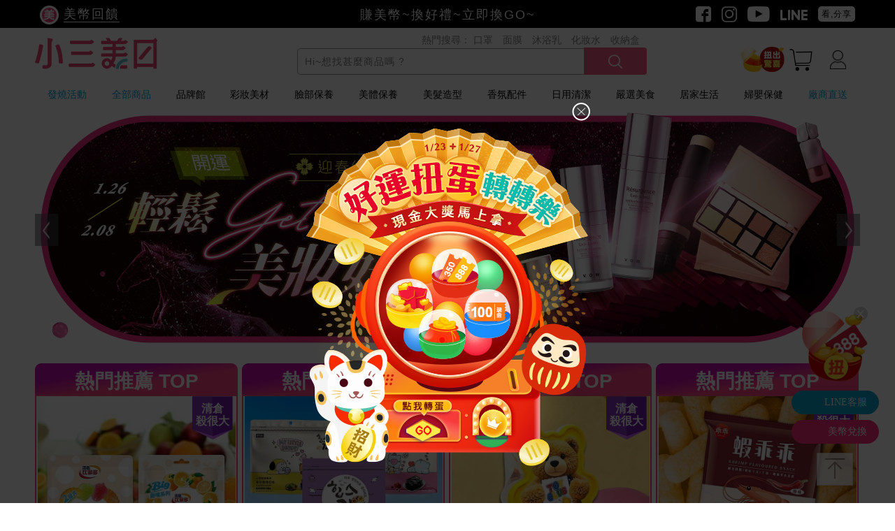

--- FILE ---
content_type: text/html; charset=utf-8
request_url: https://www.s3.com.tw/TC/AdTrace.aspx
body_size: -145
content:
{"success":true,"msg":"OK"}

--- FILE ---
content_type: text/html; charset=utf-8
request_url: https://www.s3.com.tw/TC/API/GetPromoInfo.aspx
body_size: 215
content:
{"S00012873":{"tagName":"即期食品","tagNameCss":"","UpperBanner":"清倉<br>殺很大","ProductLeading":"活力補給，大口滿足超享受","OriginalAmount":85,"IsNew":false,"IsSoldOut":false,"GroupQty":0,"UnitPrice":0.0,"CssClass":"sp-tag00","TagStartDate":"01/01","TagEndDate":"12/31","IsVendor":false},"S00009643":{"tagName":"即期食品","tagNameCss":"","UpperBanner":"清倉<br>殺很大","ProductLeading":"","OriginalAmount":129,"IsNew":false,"IsSoldOut":false,"GroupQty":0,"UnitPrice":0.0,"CssClass":"sp-tag00","TagStartDate":"01/15","TagEndDate":"01/31","IsVendor":false},"S00027069":{"tagName":"即期食品","tagNameCss":"","UpperBanner":"清倉<br>殺很大","ProductLeading":"","OriginalAmount":99,"IsNew":false,"IsSoldOut":false,"GroupQty":0,"UnitPrice":0.0,"CssClass":"sp-tag00","TagStartDate":"01/01","TagEndDate":"12/31","IsVendor":false},"S00025279":{"tagName":"即期食品","tagNameCss":"","UpperBanner":"清倉<br>殺很大","ProductLeading":"","OriginalAmount":25,"IsNew":false,"IsSoldOut":false,"GroupQty":0,"UnitPrice":0.0,"CssClass":"sp-tag00","TagStartDate":"01/01","TagEndDate":"12/31","IsVendor":false}}

--- FILE ---
content_type: text/html; charset=utf-8
request_url: https://www.s3.com.tw/TC/aWoo/GetData.aspx
body_size: 991
content:
{"success":true,"msg":"\r\n                        <div id=\"category_tag\" class=\"filter-section\">\r\n                            <div class=\"filter-choices-revised rel-key series-attr\">\r\n                                <div class=\"title\">相關推薦<span class=\"mobile_none\"> :</span></div>\r\n                                <ul class=\"filter-choices-wrap\">\r\n                                    \r\n                                    <li><a href=\"/product-list/?labels=%E9%9F%93%E5%9C%8B,%E6%B3%A1%E9%BA%B5\">韓國 泡麵</a></li>\r\n                                    \r\n                                    <li><a href=\"/product-list/?labels=%E9%9F%93%E5%9C%8B,%E8%BE%B2%E5%BF%83\">韓國 農心</a></li>\r\n                                    \r\n                                    <li><a href=\"/product-list/?labels=%E6%B8%85%E7%88%BD,%E9%9F%93%E5%9C%8B\">清爽 韓國</a></li>\r\n                                    \r\n                                    <li><a href=\"/product-list/?labels=%E5%BE%A1%E8%A1%A3%E5%9D%8A,%E9%85%B7%E6%B4%9B%E7%B1%B3\">御衣坊 酷洛米</a></li>\r\n                                    \r\n                                    <li><a href=\"/product-list/?labels=%E8%96%84%E8%8D%B7,%E6%B6%BC%E6%84%9F\">薄荷 涼感</a></li>\r\n                                    \r\n                                    <li><a href=\"/product-list/?labels=%E6%B6%BC%E6%84%9F,%E6%B8%85%E7%88%BD\">涼感 清爽</a></li>\r\n                                    \r\n                                    <li><a href=\"/product-list/?labels=%E6%BF%83%E9%83%81,%E9%85%A5%E8%84%86\">濃郁 酥脆</a></li>\r\n                                    \r\n                                    <li><a href=\"/product-list/?labels=%E5%B7%A7%E5%85%8B%E5%8A%9B,%E9%A4%85%E4%B9%BE\">巧克力 餅乾</a></li>\r\n                                    \r\n                                    <li><a href=\"/product-list/?labels=%E9%9F%93%E5%9C%8B,%E9%A4%85%E4%B9%BE\">韓國 餅乾</a></li>\r\n                                    \r\n                                    <li><a href=\"/product-list/?labels=%E9%9F%93%E5%9C%8B,%E6%8B%89%E9%BA%B5\">韓國 拉麵</a></li>\r\n                                    \r\n                                    <li><a href=\"/product-list/?labels=%E8%BE%B2%E5%BF%83,%E6%B3%A1%E9%BA%B5\">農心 泡麵</a></li>\r\n                                    \r\n                                    <li><a href=\"/product-list/?labels=%E5%B7%A7%E5%85%8B%E5%8A%9B,%E7%A6%AE%E7%9B%92\">巧克力 禮盒</a></li>\r\n                                    \r\n                                    <li><a href=\"/product-list/?labels=%E8%BE%A3%E5%91%B3,%E9%9F%93%E5%9C%8B\">辣味 韓國</a></li>\r\n                                    \r\n                                    <li><a href=\"/product-list/?labels=japan,%E9%80%A0%E5%9E%8B\">japan 造型</a></li>\r\n                                    \r\n                                    <li><a href=\"/product-list/?labels=%E6%B8%85%E6%B6%BC,%E8%96%84%E8%8D%B7\">清涼 薄荷</a></li>\r\n                                    \r\n                                    <li><a href=\"/product-list/?labels=%E9%85%A5%E8%84%86,%E9%A4%85%E4%B9%BE\">酥脆 餅乾</a></li>\r\n                                    \r\n                                    <li><a href=\"/product-list/?labels=%E5%8F%B0%E7%81%A3%E8%8F%B8%E9%85%92,%E6%B3%A1%E9%BA%B5\">台灣菸酒 泡麵</a></li>\r\n                                    \r\n                                    <li><a href=\"/product-list/?labels=%E5%85%A8%E7%B4%A0,%E9%A4%85%E4%B9%BE\">全素 餅乾</a></li>\r\n                                    \r\n                                    <li><a href=\"/product-list/?labels=%E8%BE%A3%E5%91%B3,%E6%B3%A1%E9%BA%B5\">辣味 泡麵</a></li>\r\n                                    \r\n                                    <li><a href=\"/product-list/?labels=%E7%84%A1%E9%A6%99%E6%96%99,japan\">無香料 japan</a></li>\r\n                                    \r\n                                    \r\n                                </ul>\r\n                                <div class=\"white-shadow\"></div>\r\n                                <a id=\"btnMore\" href=\"#\" class=\"btn-more\" onclick=\"return false;\">more</a>\r\n                            </div>\r\n                        </div>\r\n                        <script>\r\n                            if ($('.rel-key .filter-choices-wrap').width() < 979) {\r\n                                $('#btnMore').hide();\r\n                            } else {\r\n                                $('#btnMore').show();\r\n                            }\r\n                            $('body')\r\n                                .on('click', '#btnMore', function () {\r\n                                    $('.filter-choices-revised.rel-key .filter-choices-wrap').addClass('open');\r\n                                    $('.white-shadow, #btnMore').hide();\r\n                                })\r\n                                ;\r\n                        </script>\r\n                        "}

--- FILE ---
content_type: text/css
request_url: https://www.s3.com.tw/TC/assets2017/jquery.marquee/css/jquery.marquee.min.css
body_size: 156
content:
ul.marquee{display:block;padding:0;margin:0;list-style:none;line-height:1;position:relative;overflow:hidden;width:500px;height:22px;background-color:#f2f2ff;border:1px solid #08084d;}ul.marquee li{position:absolute;top:-999em;left:0;display:block;white-space:nowrap;font:14px Arial,Helvetica,sans-serif;padding:3px 5px;}

--- FILE ---
content_type: application/javascript
request_url: https://www.s3.com.tw/TC/assets2017/js/S32017.js?20250522073454727
body_size: 22006
content:
//AAA
//檢查是否為 iphoneX
//https://stackoverflow.com/questions/47226824/iphonex-and-notch-detection
//if (window.iphoneX === true ) {}
//if (window.notch == 'left') {}
//if (window.notch == 'right')
(function (window) {
    window.iphoneXSeries = false;

    // Really basic check for the ios platform
    // https://stackoverflow.com/questions/9038625/detect-if-device-is-ios
    var iOS = /iPad|iPhone|iPod/.test(navigator.userAgent) && !window.MSStream;

    // Get the device pixel ratio
    var ratio = window.devicePixelRatio || 1;

    // Define the users device screen dimensions
    var screen = {
        width: window.screen.width * ratio,
        height: window.screen.height * ratio
    };

    if (iOS) {
        // iPhone X / iPhone XS Detection
        if (screen.width == 1125 && screen.height === 2436) {

            // Set a global variable now we've determined the iPhoneX is true
            window.iphoneXSeries = true;

            //// Adds a listener for ios devices that checks for orientation changes.
            //window.addEventListener('orientationchange', update);
            //update();
        }

        // iPhone XS Max Detection
        // 2688‑by-1242
        if (screen.width == 1242 && screen.height === 2688) {
            window.iphoneXSeries = true;
        }
    }
    

    //// Each time the device orientation changes, run this update function
    //function update() {
    //    notch();
    //    //iphoneXChecker();
    //}

    //// Notch position checker
    //function notch() {

    //    var _notch = '';

    //    if ('orientation' in window) {
    //        // Mobile
    //        if (window.orientation == 90) {
    //            _notch = 'left';
    //        } else if (window.orientation == -90) {
    //            _notch = 'right';
    //        }
    //    } else if ('orientation' in window.screen) {
    //        // Webkit
    //        if (screen.orientation.type === 'landscape-primary') {
    //            _notch = 'left';
    //        } else if (screen.orientation.type === 'landscape-secondary') {
    //            _notch = 'right';
    //        }
    //    } else if ('mozOrientation' in window.screen) {
    //        // Firefox
    //        if (screen.mozOrientation === 'landscape-primary') {
    //            _notch = 'left';
    //        } else if (screen.mozOrientation === 'landscape-secondary') {
    //            _notch = 'right';
    //        }
    //    }
    //    window.notch = _notch;
    //}
})(window);

//不使用
//$(function () {
//    //alert("window.iphoneX: " + window.iphoneX);

//    if (window.iphoneXSeries === true && window.location.href.toLowerCase().indexOf("pdcontent.aspx")) {
//        if ($(".purchase-ui").length > 0) {
//            //vf
//            $(".purchase-ui").addClass("vf");
//        }

//        if ($(".line-cs").length > 0) {
//            //vf
//            $(".line-cs").addClass("vf");
//        }
        
//        if ($(".gotop").length > 0) {
//            //vf
//            $(".gotop").addClass("vf");
//        }

//        //alert("This is iphoneX");
//    }
//    else {
//        //alert("This is not iphoneX");
//    }
//});

var UpdatePromoInfoData = null;

var S3JS = {
    MemberIconAction: function () {

        if (!S3JS.isLoginStatusLoaded) {
            S3JS.popUpMessage("資料載入中，請稍後");
            return;
        }

        if (S3JS.isLogin) {
            location.href = "/TC/member-center.aspx";
        }
        else {
            var theUrl = location.href;
            if (theUrl.toLocaleLowerCase().indexOf("login.aspx") >= 0) {
                return false;
            }
            else if (theUrl.toLocaleLowerCase().indexOf("signup.aspx") >= 0) {
                theUrl = "/TC/";
            }
            
            location.href = "/TC/Login.aspx?Clear=true&ReturnUrl=" + encodeURIComponent(theUrl);
            
        }
    },
    CheckLogin: function () {
        $.ajax({
            type: "GET",
            cache: false,
            url: "/login.aspx",
            data: { "Action": "CheckLogin"},
            dataType: "json",
            error: function (XMLHttpRequest, textStatus, errorThrown) {
                if (console)
                    console.warn('連線失敗:' + textStatus + "\n" + XMLHttpRequest + "\n" + errorThrown);
            },
            success: function (data) {
                S3JS.isLoginStatusLoaded = true;
                if (data.IsLogin) {
                    S3JS.isLogin = true;
                    Cart.IsLogin = true;
                    //$(".none_NotLogin").hide();
                    //$(".icon-member-login").show();
                    $('#a_member_icon').addClass('after').removeClass('before');

                    if ($(".mobile_login_status_block .login").length > 0) {
                        $(".mobile_login_status_block .login").html("哈囉，" + data.UserName);
                    }
                }
                else {
                    S3JS.isLogin = false;
                    Cart.IsLogin = false;
                    $('#a_member_icon').addClass('before').removeClass('after');
                    //$(".none_NotLogin").show();
                    //$(".icon-member-login").hide();
                }

                // 20220112 popup msg
                if (data.PromotePopUpHtml && data.PromotePopUpHtml != "") {
                    $('body').append(data.PromotePopUpHtml);
                }
                else if (data.ErrorMessage && data.ErrorMessage != "") {
                    S3JS.popUpMessage(data.ErrorMessage);
                    if (data.ErrorMessageCloseDelay && !isNaN(data.ErrorMessageCloseDelay)) {
                        window.setTimeout("S3JS.closePopUp();", parseInt(data.ErrorMessageCloseDelay));
                    }
                }

                $(".cart_qty").hide();
                if (data.Carts) {
                    let totalQty = 0;
                    if (data.Carts.length > 0) {
                        //購物車所有數量 es6 語法
                        totalQty = data.Carts.reduce((total, e) => total + e.qty, 0);
                    }
                    if (data.CartForVDItemCount) {
                        totalQty += data.CartForVDItemCount;
                    }
                    if (data.CartForPOItemCount) {
                        totalQty += data.CartForPOItemCount;
                    }
                    if (totalQty > 0) {
                        $(".cart_qty").html(totalQty).fadeIn();
                    }

                    if (location.href.toLowerCase().indexOf("pdcontent.aspx") > -1 && !Cart.IsInitQty) {
                        //這個js在 product*.html
                        try {
                            RunInitQty(data.Carts, data.vdCarts, data.poCart);
                            console.log("=== RunInitQty done! ====");
                        } catch (e) {
                            console.log("!!!! RunInitQty Error !!!!");
                            console.log(e);
                        }
                        Cart.IsInitQty = true;
                    }
                }

                $(".member_block_master").show();
            }
        });
    },
    UpdatePromoInfoCount: 0,

    UpdatePromoInfo: function() {
        console.log("S3JS.UpdatePromoInfo...");

        var arryano = [];
        // 20230612 改為 product-list
        $(".product-list").each(function () {
            if ($(this).data("yano") != null) {
                var yano = $(this).data("yano").toString().trim();
                $(this).addClass("product_list_" + yano);
                if ($(this).attr('data-istagged') == null || $(this).attr('data-istagged') == "") {
                    //yanoList += "," + yano;
                    arryano.push(yano);
                }
                
                //console.log("product_list yano: " + yano);
            }
            else {
                //console.log("product_list yano is null.")
            }
        });

        if (arryano.length == 0) {
            return;
        }
        var yanoList = arryano.join(',');

        //console.log("UpdatePromoInfo yanoList: " + yanoList);

        if (yanoList.indexOf("{itemid}") > -1 && S3JS.UpdatePromoInfoCount < 20) {

            S3JS.UpdatePromoInfoCount++;

            window.setTimeout("S3JS.UpdatePromoInfo();", 500);
            return;
        }

        //console.log("/TC/API/GetPromoInfo.aspx?yanoList=" + yanoList);
        var postData = new Object();
        postData["yanoList"] = yanoList;
        $.post("/TC/API/GetPromoInfo.aspx",
            postData,
            //更新產品資訊:
            function (data) {

                //console.log("GetPromoInfo.aspx: ");
                //console.log(data);

                UpdatePromoInfoData = data;

                for (var yano in data) {
                    //console.log("Set PromoInfo yano: " + yano);

                    if (yano == "{itemid}") {
                        continue;
                    }

                    var PL = $(".product_list_" + yano);
					if (PL.length == 0) {
						console.log(yano + " PL.length=0");
						continue;
					}

                    //20230606 新版的 css
                    let myCss = data[yano].CssClass;
                    if (myCss == "sp-tag00") {
                        myCss = "purple-flag";
                    }
                    else if (myCss == "sp-tag01") {
                        myCss = "red-flag";
                    }
                    else if (myCss == "sp-tag02") {
                        myCss = "purple-frame";
                    }
                    else if (myCss == "sp-tag03") {
                        myCss = "red-frame";
                    }

                    PL.addClass(myCss);

                    if (data[yano].tagName) {
                        //if ($(".sp-tag", PL).length > 0) {
                        //    if ($("a", $(".sp-tag", PL)).length > 0) {
                        //        $("a", $(".sp-tag", PL)).html(data[yano].tagName);
                        //    }
                        //    else {
                        //        $(".sp-tag", PL).html(data[yano].tagName);
                        //    }
                        //}
                        
                        //$(".sp-stripe .txt", PL).html(data[yano].tagName);
                        ////$(".sp-border-tag .sp-tag-name span", PL).html(data[yano].tagName);
                        ////$(".red-border-tag span.txt:first", PL).text(data[yano].tagName);
                        ////$(".sp-stripe", PL).show();
                        if (data[yano].tagNameCss && data[yano].tagNameCss != "") $(".promo-tab", PL).addClass(data[yano].tagNameCss);
                        $(".promo-tab .txt", PL).text(data[yano].tagName);

                    }

                    //紫框
                    if (myCss == "purple-frame" || myCss == "red-frame" || myCss == "orange-frame" || myCss == "black-frame") {
                        if (data[yano].TagStartDate == "01/01" && data[yano].TagEndDate == "12/31") {
                            $(".sale-duration .txt", PL).text("即 刻 開 搶");
                        }
                        else {
                            $(".sale-duration .txt", PL).text(data[yano].TagStartDate + "-" + data[yano].TagEndDate + " 搶");
                        }
                    }

                    // VVIP+ 要把價格直接 * 0.9
                    if (myCss == "vvip-plus-frame") {
                        $(".vvip-plus-price", PL).parent().find("em").each(function () {
                            let vvipprice = Math.ceil(parseFloat($(this).text()) * 0.9);
                            $(this).text(vvipprice);
                        });
                    }

                    ////紅框
                    //if (data[yano].CssClass == "sp-tag03") {
                    //    if (data[yano].TagStartDate == "01/01" && data[yano].TagEndDate == "12/31") {
                    //        $(".red-border-tag .sp-date", PL).html("即 刻 開 搶");
                    //    }
                    //    else {
                    //        $(".red-border-tag .sp-date", PL).html(data[yano].TagStartDate + "-" + data[yano].TagEndDate + " 搶");
                    //    }

                    //}

                    //有另外設單價
                    if (data[yano].UnitPrice > 0) {
                        //單品頁
                        $(".price", PL).html('<em>$</em>' + data[yano].UnitPrice + ' <small style="display: inline;">起</small>');
                        //$(".price", PL).css("width", "50%");

                        //頁頁
                        $(".sale_price", PL).html('<em>$</em>' + data[yano].UnitPrice + ' <small style="display: inline;">起</small>');
                        //$(".sale_price", PL).css("width", "50%");
                    }

                    var UpperBanner = "";
                    if (data[yano].UpperBanner) {
                        UpperBanner = data[yano].UpperBanner;

                        //console.log("Set PromoInfo yano: " + yano + ", UpperBanner: " + UpperBanner);

                        if (UpperBanner.indexOf("#N折#") > -1) {
                            var amount = parseFloat($(PL).data("amount").toString().replaceAll(",", ""));
                            var amount_original = data[yano].OriginalAmount; //parseFloat(PL.data("amount_original").toString().replaceAll(",", ""));

                            //console.log("Set PromoInfo yano: " + yano + ", amount: " + amount + ", amount_original: " + amount_original);

                            if (isNaN(amount_original)) {
                                amount_original = 0;
                            }

                            if (amount_original > 0 && amount_original > amount) {
                                var discount = "<em>" + S3JS.getDiscount(amount, amount_original) + "</em>";
                                UpperBanner = UpperBanner.replace("#N折#", "<strong>" + discount + "折" + "</strong>");
                            }
                            else {
                                //UpperBanner = UpperBanner.replace("#N折#", "");
                                UpperBanner = "";
                            }
                        }

                        //console.log("Set PromoInfo yano: " + yano + ", New UpperBanner: " + UpperBanner);
                    }
                    else {
                        //console.log("Set PromoInfo yano: " + yano + ", no UpperBanner");
                    }

                    if (UpperBanner != "") {
                        $('.top-promo-txt .txt-info', PL).html(UpperBanner);
                        //$(".flag-tag .inner-attr", PL).html(UpperBanner);
                        //$(".round-tag .txt", PL).html(UpperBanner);
                        //$(".sp-tag-name span", PL).html(UpperBanner);

                        //$(".sp-border-tag .sp-tag-name span", PL).html(UpperBanner);
                        //$(".red-border-tag span.txt:first", PL).text(UpperBanner);

                        //$(".flag-tag", PL).css('display', '');
                        //$(".round-tag", PL).css('display', '');
                        //$(".sp-tag-name", PL).css('display', '');
                    }
                    else {
                        $('.top-tab-img', PL).remove();
                        $('.top-promo-txt', PL).remove();
                        //$(".flag-tag", PL).remove();
                        //$(".round-tag", PL).remove();
                        //$(".sp-tag-name", PL).remove();
                        //$(".red-border-tag .top-tag", PL).remove();
                    }

                    if (data[yano].ProductLeading) {
                        var ProductLeading = data[yano].ProductLeading;
                        if (ProductLeading.indexOf("{") > -1) {
                            ProductLeading = ProductLeading.replace("{", "<em><img src='/TC/assets2017/images/")
                                .replace("}", "'/></em>");
                        }
                        //$(".sp_text .product-leading", PL).html(ProductLeading).show();
                        $(".promo-text .product-leading", PL).html(ProductLeading).show();
                    }
                    else {
                        //$(".promo-text .product-leading", PL).html("TEST").show();
                    }

                    if (data[yano].IsNew) {
                        //$(".sp_text .new-icon", PL).show();
                        $(".new-pro", PL).show();
                    }

                    if (data[yano].IsVendor) {
                        $(".vendor-pro", PL).show();
                    }

                    if (data[yano].IsSoldOut) {
                        PL.addClass("pro-sold-out");
                    }

                    $('.sale-panel .sold', PL).each(function () {
                        var SalesAllTime = parseInt($(this).data('sold-qty'));
                        if (!isNaN(SalesAllTime)) {
                            S3JS.displayAllTimeSales(this, SalesAllTime);
                        }
                    });

                    // 蓋版圖是空的就刪除
                    $('.cover-image', PL).each(function () {
                        if ($(this).attr('src') == "") {
                            $(this).remove();
                        }
                        else {
                            $(this).addClass('show-cover');
                        }
                    });

                    //紀錄一下，就不用重複去server抓資料
                    PL.attr("data-istagged", "1");
                }


                //sp-tag00
                //$(".sp-tag").each(function () {
                //    if ($(this).html() != "" && $(this).closest("li").hasClass("sp-tag00")) {
                //        //$(this).show();
                //    }
                //    else {
                //        //$(".flag-tag", $(this).closest("li")).hide();
                //        //$(this).hide();
                //    }
                //});

                //$(".flag-tag").each(function () {
                //    if ($(this).closest("li").hasClass("sp-tag00")) {
                //        $(this).show();
                //    }
                //    else {
                //        //$(".flag-tag", $(this).closest("li")).hide();
                //        $(this).hide();
                //    }
                //});
            }
            , "json"
        )
    },

    isLogin: false,
    isLoginStatusLoaded: false,

    close91APP: function () {
        $("#smart-app-banner").hide();
        $(".menu_detail_block").css("top", "66px");
        $(".nav_menu_block").css("top", "66px");
    },

    openMobileMenu: function () {
        $('.header').addClass('mobile_menu_open');

        S3JS.loadBranIcon($("#li_Memu_Hot"));

        if ($('.menu_detail_block.active').length == 0) {
            $($(".nav_detail_block li")[0]).addClass("active")
        }     

        if ($("#smart-app-banner").length > 0) {
            if ($("#smart-app-banner").css("display") == "block") {
                $(".menu_detail_block").css("top", "116px");
                $(".nav_menu_block").css("top", "116px");
            }
        }

        $(".banner-close-btn").attr("href", "javascript: S3JS.close91APP()")
        
        return false;
    },

    loadBranIcon: function (parent) {
        //
        $(".brand-icon", parent).each(function () {
            $(this).attr("src", $(this).attr("brand-icon-src"));
        });
    },
    initRecordApp: function () {
        //console.log('O');
        try {
            if (S3JS.recordAppCount == undefined) {
                S3JS.recordAppCount = 0;
            }
            if (S3JS.recordAppFinish == undefined) {
                S3JS.recordAppFinish = false;
            }

            if ($('.smart-app-banner').length != 0 && $('.banner-download-btn-text').length != 0) {
                //如果要記取消 這裡要加
                $('.banner-download-btn-text').attr('href', 'javascript: S3JS.addRecordApp();')
                $('.banner-name').attr('href', 'javascript: S3JS.addRecordApp();')

                S3JS.recordAppFinish = true;

            } else {
                if (S3JS.recordAppCount < 5 && !S3JS.recordAppFinish) {
                    // 沒成功 再呼叫自己 最多3次
                    setTimeout(" S3JS.initRecordApp() ", 50);
                    S3JS.recordAppCount = S3JS.recordAppCount + 1;
                }
            }
        } catch (e) {

        }

    },
    addRecordApp: function () {
        try {
            $.ajax({
                type: "POST",
                url: "/TC/API/Recorder.ashx",
                data: {
                    Action: "AppRecordDownload",
                    ComputerId: S3JS.getCookie("ComputerId"),
                    //MemberId: S3JS.getCookie("S3MemId"),
                },
                dataType: "json",
                async: true,
                error: function (XMLHttpRequest, textStatus, errorThrown) {
                    //console.log('紀錄App失敗')
                },
                success: function (data) {
                    //console.log('紀錄App完成')
                    //console.log(data)
                }
            });
        } catch (e) {

        } finally {
            downloadApp.Download();
        }
        
    },

    getCookie: function (cname) {
        var name = cname + "=";
        var decodedCookie = decodeURIComponent(document.cookie);
        var ca = decodedCookie.split(';');
        for (var i = 0; i < ca.length; i++) {
            var c = ca[i];
            while (c.charAt(0) == ' ') {
                c = c.substring(1);
            }
            if (c.indexOf(name) == 0) {
                return c.substring(name.length, c.length);
            }
        }
        return "";
    },

    setCookie: function (cname, value) {
        document.cookie = cname + "=" + value;
    },

    /// PC 版使用, 直接前往新網址
    goDirect: function (event) {        
        if (S3JS.isMobile()) {
            return;
        }

        event.stopPropagation();

        //console.log("goDirect");

        //console.log(event);

        var T = $(event.currentTarget);
        var href = null;

        //alert("T: " + T);
        //alert("href: " + href);

        var L = 0;
        while (href == null && T != null && L < 20) {
            href = $(T).attr("href");
            T = $(T).parent();
            //alert("T: " + T);
            //alert("href: " + href);
            //console.log("L: " + L);
            //console.log("T: " + T);
            //console.log("href: " + href);
            //console.log($(T)[0]);

            L++;
        }

        //console.log("href");
        //console.log(href);

        //alert(href);

        //alert(event);

        if (href != null) {
            location.href = href;
        }

        return false;
    },

    //Mobile 子選單 scroll
    ScrollHotMenuTo: function (id) {
        event.stopPropagation();

        //console.log(id);
    },


    getProductContent: function (src, IsDirect) {
        location.href = $(src).attr("href");

        return;

        if ($(src).attr("href").toLowerCase().indexOf("pdcontent.aspx") == -1) {
            location.href = $(src).attr("href");
        }

        if (IsDirect) {
            //alert($(src).attr("href"));
            if (!S3JS.isMobile()) {

                // firefox 沒有預設的 event 物件
                try {
                    if (event) {
                        event.stopPropagation();
                    }
                } catch (e) {

                }

                location.href = $(src).attr("href");
                return;
            }
        }
        else {
            if (S3JS.isMobile()) {
                try {
                    if (event) {
                        event.stopPropagation();
                    }
                } catch (e) {

                }

                $.ajax({
                    type: "POST",
                    url: $(src).attr("href"),
                    dataType: "html",
                    async: true,
                    error: function (XMLHttpRequest, textStatus, errorThrown) {
                        //S3JS.popUpMessage("發生錯誤 108");

                    },
                    success: function (data) {
                        if (data.indexOf("找不到商品") > -1) {
                            S3JS.popUpMessage("找不到商品");
                            return false;
                        }

                        //console.log(data.getBlock("ContentInner"));

                        //記錄目前列表內容
                        var state = new Object();
                        state.scrollTop = $(window).scrollTop();
                        state.html = $(".content").html();
                        state.nextpageurl = $("#hlkMore").data("nextpageurl");

                        //console.log("before replaceState, scrollTop: " + $(window).scrollTop());

                        history.replaceState(state, document.title, location.href);

                        $(".content").html(data.getBlock("ContentInner"));
                        //跳下頁.
                        history.pushState($(".content").html(), document.title, $(src).attr("href"));

                        //console.log

                        $(document).scrollTop(0)

                        return false;
                    }
                });
            }
        }

        return false;
    },

    clearSearch: function () {
        localStorage.removeItem("SearchKeyword");

        $.ajax({
            type: "POST",
            url: "/TC/API/clearSearch.aspx",
            dataType: "json",
            async: true,
            error: function (XMLHttpRequest, textStatus, errorThrown) {
                S3JS.popUpMessage("發生錯誤 152");
            },
            success: function (data) {
                $(".search_record").hide();
            }
        });
    },

    IsLoading: false,

    MoreProducts: function () {

        if ($("#hlkMore").data("nextpageurl") == "&ProductOnly=true") {
            $(".index-pagination").hide();
            return;
            //data-nextpageurl="{nextpageURL}&ProductOnly=true"
        }

        if (S3JS.IsLoading) {
            return;
        }

        //console.log("nextpageurl: " + $("#hlkMore").data("nextpageurl"));

        //console.log($(".product-container li").length);
        

        S3JS.IsLoading = true;

        S3JS.pupUpLoading("載入中");

        var nexturl = $("#hlkMore").data("nextpageurl");

        if (nexturl) {
            $.ajax({
                type: "POST",
                url: nexturl,
                data: {},
                dataType: "json",
                async: true,
                error: function (XMLHttpRequest, textStatus, errorThrown) {
                    if (console)
                    {
                        console.warn("nexturl: " + nexturl + '\n連線失敗:' + textStatus + "\n" + XMLHttpRequest + "\n" + errorThrown);
                    }

                    S3JS.closePopUp();

                    S3JS.popUpMessage("發生錯誤, 請稍後再試");

                    S3JS.IsLoading = false;
                },
                success: function (data) {
                    //console.log(data);

                    if (data.success) {
                        //console.log("Add Products " + data.products);
                        $("#ulProducts").append(data.products);

                        //history.pushState($(".content").html(), document.title, nexturl);

                        //$(".product-container").html(data.products);
                        if (data.nextpageURL == "") {
                            $(".index-pagination").hide();
                        }
                        else {
                            $("#hlkMore").data("nextpageurl", data.nextpageURL);
                        }
                    }

                    S3JS.tagProess();

                    S3JS.closePopUp();

                    S3JS.IsLoading = false;
                }
            });
        }
        else {
            S3JS.closePopUp();
        }
    },

    //列表頁 scroll 事件
    serialCheckPosition: function () {
        return;

        if (!S3JS.isMobile()) {
            return;
        }

        if (window.location.href.indexOf("PDContent.aspx") > -1) {
            //已經切換到產品頁了
            return;
        }

        //$(".index-pagination").offset().top  == 0 表示已經沒有新產品了
        if ($(".index-pagination").length > 0 && $(".index-pagination").offset().top > 0) {
            if ($(window).scrollTop() + $(window).height() >= $(".index-pagination").offset().top - 200) {
                S3JS.MoreProducts();
            }
        }
        


        //console.log("serialCheckPosition");

        //$(window).scrollTop()
        //$(".index-pagination").offset().top
        //$(window).height()
    },

    getDiscount: function (amount, amount_original) {
        var discount = Math.round(amount * 100 / amount_original - 0.5);

        if (discount < 10) {
            discount = 1;
        }
        else {
            if (discount % 10 == 0) {
                discount = discount / 10;
            }
        }

        return discount;
    },

    UpperBannerProcess: function (tagElement, selector) {
        //console.log("UpperBannerProcess:" + selector);
        //console.log("HTML:" + $(selector, $(tagElement)).html());
        let strBanner = $(selector, $(tagElement)).html();
        if (strBanner != null && strBanner != "") {
            if (strBanner.indexOf("#N折#") > -1) {
                try {
                    var amount = parseFloat($(tagElement).data("amount").toString().replaceAll(",", ""));
                    var amount_original = parseFloat($(tagElement).data("amount_original").toString().replaceAll(",", ""));
                    
                    if (isNaN(amount_original)) {
                        amount_original = 0;
                    }

                    //console.log("amount: " + amount + ", amount_original: " + amount_original);
                    if (amount_original > 0 && amount < amount_original) {
                        // 20230605 改為多包一層
                        var discount = "<em>" + S3JS.getDiscount(amount, amount_original) + "</em>"; //Math.round(amount * 10 / amount_original - 0.5);
                        strBanner = strBanner.replace("#N折#", "<strong>" + discount + "折" + "</strong>");
                        $(selector, $(tagElement)).html(strBanner); // 改寫回去
                    }
                    else {
                        strBanner = "";
                    }
                }
                catch (err) {
                    console.log("UpperBannerProcess Error:");
                    console.log(err);
                    strBanner = "";
                }
            }
        }
        
        if (strBanner == null || strBanner == "") {
            $(tagElement).siblings('.top-tab-img').remove();
            $(tagElement).remove();
        }

        $(tagElement).css('display', '');
    },

    //決定產品中的標籤是否保留
    tagProcess: function () {
        console.log("tagProcess");

        // 20230605 改為新版標籤
        $("li.purple-flag,li.red-flag,li.red-tab,li.purple-frame,li.red-frame,li.no-tag,li.orange-frame,li.vvip-plus-frame, li.black-frame").each(function () {
            if ($(this).attr('data-istagged') == "Y") {
                return;
            }

            S3JS.UpperBannerProcess($(this).find(".top-promo-txt:first"), ".txt-info");
            //$(".txt-info", this).show();
            if ($(this).data("new-flag") == "Y") $(this).find(".new-pro").show();
            if ($(this).data("vendor-flag") == "Y") $(this).find(".vendor-pro").show();

            $(this).find(".sale-panel .sold").each(function () {
                var SalesAllTime = parseInt($(this).data('sold-qty'));
                if (!isNaN(SalesAllTime)) {
                    S3JS.displayAllTimeSales(this, SalesAllTime);
                }
            });


            if ($(this).hasClass("vvip-plus-frame")) {
                $(this).find(".vvip-plus-price").parent().find("em").each(function () {
                    //console.log("em 找到");
                    let vvipprice = Math.ceil(parseFloat($(this).text()) * 0.9);
                    $(this).text(vvipprice);
                });
            }

            $(this).attr('data-istagged', 'Y');
        });

        if (location.pathname.indexOf("pdcontent")) {
            $('.price-section .sold').each(function () {
                var SalesAllTime = parseInt($(this).data('sold-qty'));
                if (!isNaN(SalesAllTime)) {
                    S3JS.displayAllTimeSales(this, SalesAllTime);
                }
            });
            $('.cover-image').each(function () {
                if ($(this).attr('src') == "") {
                    $(this).remove();
                }
                else {
                    $(this).parents("div.top-section").addClass('show-cover');
                }
            });
        }

    },
    displayAllTimeSales: function (srcObj, SalesAllTime) {
        if (SalesAllTime > 9999) {
            $(srcObj).addClass('hot');
        }
        if (SalesAllTime == 0) {
            $(srcObj).hide();
        }
        if (SalesAllTime > 9999999) {
            $(srcObj).text('已銷售1000萬+');
        }
        else if (SalesAllTime > 9999) {
            let q = (SalesAllTime / 10000.0).toFixed(1).replace(".0", "");
            $(srcObj).text(`已銷售${q}萬`);
        }
        else if (SalesAllTime > 999) {
            //console.log("SalesAllTime > 999");
            $(srcObj).text('已銷售' + SalesAllTime.toString().replace(/\B(?=(\d{3})+(?!\d))/g, ","));
        }
    },
    //列表頁初始化要執行的 function.
    serialInit: function (pureSearch) {
        S3JS.pureSearch = pureSearch;

        S3JS.regScroll(S3JS.serialCheckPosition);

        window.onpopstate = function (event) {
            if (event.state) {
                $(".content").html(event.state.html);

                //console.log("restore state: " + event.state);
                S3JS.scrollTop = event.state.scrollTop

                $("#hlkMore").data("nextpageurl", event.state.nextpageurl);
                $(window).scrollTop(S3JS.scrollTop);
                

                window.setTimeout('$(window).scrollTop(S3JS.scrollTop);', 50);
                window.setTimeout('$(window).scrollTop(S3JS.scrollTop);', 100);
                window.setTimeout('$(window).scrollTop(S3JS.scrollTop);', 150);
            }
        };

        S3JS.tagProcess();

        $(".r-arrow[href='']").removeAttr('href');
    },

    notifyData: null,

    sendNotifyRequest: function () {

        if (S3JS.notifyData.type == "phone") {
            var mobile = $("#txtNotifyMeMobile").val();

            if (mobile.length != 10 || mobile.substring(0, 2) != "09") {
                S3JS.popUpMessage("手機號碼格式有誤");
                return;
            }

            S3JS.notifyData.mobile = mobile;
        }

        $('.notifyme-mask-bg').hide();

        console.log("notifyData");
        console.log(S3JS.notifyData);

        $.post("/TC/API/ProductNotice.aspx", S3JS.notifyData,
            function (data) {
                if (data.success) {
                    $(".Login", $(".notifyme-mask-bg")).hide();

                    if (S3JS.notifyData.type == "phone") {
                        $(".GetPhone", $(".notifyme-mask-bg")).hide();
                        $(".NotifyBySMS", $(".notifyme-mask-bg")).show();
                    }
                    else if(S3JS.notifyData.type == "line") {                        
                        $(".NotifyByLine", $(".notifyme-mask-bg")).show();
                    }
                    if (S3JS.notifyData.type == "mem00") {
                        $(".NotifyBySMS", $(".notifyme-mask-bg")).show();
                    }

                    $(".notifyme-mask-bg").show();
                }
                else {
                    $(".notifyme-mask-bg").hide();
                    S3JS.popUpMessage(data.msg);
                }
            },
            "json")
            .done(function () {
                console.log("second success");
            })
            .fail(function () {
                console.log("error");
                S3JS.popUpMessage("網路發生錯誤, 請連絡管理人員..");
            })
            .always(function () {
                console.log("complete");
            });
    },

    askNotify_Step2: function (pdno, pdcolor, pdsize) {
        S3JS.notifyData = {
            method: "add",
            pdno: pdno,
            pdcolor: pdcolor,
            pdsize: pdsize
        };

        if (S3JS.isLogin) {
            $.getJSON("/TC/API/GetMemberInfo.aspx", function (data) {
                S3JS.closePopUp();
                console.log("success");
                console.log(data);
                if (data.success) {
                    var bigDiv = $(".notifyme-mask-bg");
                    $(".Login", bigDiv).hide();

                    if (data.Is_Line) {                        
                        S3JS.notifyData.type = "line";
                        S3JS.sendNotifyRequest();
                    }
                    else if (data.Is_PhoneOK) {
                        $(".NotifyBySMS", $(".notifyme-mask-bg")).show();
                        S3JS.notifyData.type = "mem00";
                        S3JS.sendNotifyRequest();
                    }
                    else {
                        $(".GetPhone", $(".notifyme-mask-bg")).show();
                        S3JS.notifyData.type = "phone";
                    }

                    bigDiv.show();
                }

                $(".notifyme-mask-bg").show();
            })
                .done(function () {
                    S3JS.closePopUp();
                    console.log("second success");
                })
                .fail(function () {
                    S3JS.closePopUp();
                    console.log("error");
                    S3JS.popUpMessage("網路發生錯誤, 請連絡管理人員...");
                })
                .always(function () {
                    S3JS.closePopUp();
                    console.log("complete");
                });
        }
        else {
            console.log("NotLogin..");
            var postData = new Object();
            postData.ReturnUrl = location.href + "&NotifyPD=" + pdno;

            $.post("/TC/API/SaveReturnUrl.aspx", postData,
                function (data) {
                    S3JS.closePopUp();
                    if (data.success) {
                        $(".notifyme-mask-bg").show();
                    }
                    else {
                        $(".notifyme-mask-bg").hide();
                        S3JS.popUpMessage(data.msg);
                    }
                },
                "json")
                .done(function () {
                    console.log("second success");
                })
                .fail(function () {
                    S3JS.closePopUp();

                    console.log("error");
                    S3JS.popUpMessage("網路發生錯誤, 請連絡管理人員.");
                })
                .always(function () {
                    console.log("complete");
                });
        }
    },

    askNotify: function (pdno, pdcolor, pdsize) {
        S3JS.pupUpLoading();

        if ($(".notifyme-mask-bg").length == 0) {
            $.getJSON("/TC/API/GetPromotePopupBlock.aspx?Key=%E8%B2%A8%E5%88%B0%E9%80%9A%E7%9F%A5%20pop%20up",
                function (data) {
                    if (data.success) {
                        $(".content").append(data.msg);
                        S3JS.askNotify_Step2(pdno, pdcolor, pdsize);
                    }
                    else {
                        S3JS.closePopUp();
                        console.log("error");
                        S3JS.popUpMessage("網路發生錯誤, 代碼: 201909041103 , 請連絡管理人員...");
                    }
                })
                .fail(function () {
                    S3JS.closePopUp();
                    console.log("error");
                    S3JS.popUpMessage("網路發生錯誤, 代碼: 201909041102, 請連絡管理人員...");
                });
        }
        else {
            S3JS.askNotify_Step2(pdno, pdcolor, pdsize);
        }
    },

    isMobile: function () {
            return ($(".mobile_menuicon_block").css("display") != "none");
    },

    adjContentMarginTop: function () {
        if (S3JS.isMobile()) {
            if ($(window).scrollTop() <= $("header").outerHeight()) {
                var H = $("header").outerHeight();
                if ($(".top_action_block").css("position") == "fixed") {
                    H += $(".top_action_block").outerHeight();
                }
                $("#content").style('margin-top', H + 'px');
            }
            //$("#content").style('margin-top', ($("header").outerHeight()) + 'px');
            //if ($(".marquee").is(":hidden")) {
            //    $("#content").style('margin-top', ($("header").outerHeight()) + 'px');
            //} 
        }
        //if ($(".top_action_block").css("position") == "fixed") {
        //    $("#content").style('margin-top', ($("header").outerHeight() + $(".top_action_block").outerHeight()) + 'px', 'important');
        //}
        //else {
        //    $("#content").style('margin-top', $("header").outerHeight() + 'px', 'important');
        //}        
    },

    MobileSearch: function (defaultKeyword) {
        console.log("MobileSearch 1");
        //var Keyword = $("#txtMobileSearch").val().trim();

        if ($("#txtMobileSearch").val().trim() == "" &&
            !$("#txtMobilePriceStart").val().isNumeric() &&
            !$("#txtMobilePriceEnd").val().isNumeric())
        {
            console.log("MobileSearch 2");

            //Keyword = defaultKeyword;
            //S3JS.popUpMessage("請輸入要搜尋的商品");
            //Hi~想找甚麼商品嗎 ?
            if (defaultKeyword == "Hi~想找甚麼商品嗎 ?") {
                S3JS.popUpMessage("請輸入要搜尋的商品");
            }
            else {
                location.href = "/TC/PDList2.aspx?keyword=" + encodeURIComponent(defaultKeyword) + "&kw=" + encodeURIComponent($("#txtMobileSearch").val().trim());
            }            
            return;
        }

        var url = "";

        if ($("#txtMobileSearch").val().trim() != "") {
            $("#txtMobileSearch").val($("#txtMobileSearch").val().replace(/</g, ""));
        }

        if ($("#txtMobileSearch").val().trim() != "") {
            console.log("MobileSearch 3");

            if (!S3JS.isLogin) {
                var keyword = $("#txtMobileSearch").val().trim();
                if (localStorage["SearchKeyword"]) {
                    keyword += ',' + localStorage["SearchKeyword"];
                }
                var arrKeyword = keyword.split(',');
                var keywords = "";
                var C = 0;
                arrKeyword.forEach(function (K) {
                    if (C < 20) {
                        if (("," + keywords + ",").indexOf("," + K + ",") == -1) {
                            keywords += "," + K.trim();
                            C++;
                        }
                    }
                })

                localStorage.setItem("SearchKeyword", keywords.substr(1));
            }       

            url += "&keyword=" + encodeURIComponent($("#txtMobileSearch").val().trim()) + "&kw=" + encodeURIComponent($("#txtMobileSearch").val().trim());
            // "&u=t&kw=" + encodeURIComponent($("#" + TxtId).val().trim()) + "&pi=0"
        }

        if ($("#txtMobilePriceStart").val().isNumeric()) {
            url += "&priceStart=" + $("#txtMobilePriceStart").val();
        }

        if ($("#txtMobilePriceEnd").val().isNumeric()) {
            url += "&priceEnd=" + $("#txtMobilePriceEnd").val();
        }

        url += "&u=t&pi=0";

        console.log("MobileSearch, url: " + url);

        location.href = "/TC/PDList2.aspx?" + url.substr(1);
    },

    GoSearch: function (TxtId, defaultKeyword) {
        if (S3JS.isMobile()) {
            $("#mobileSearch").show();

            //搜尋記錄
            if (!S3JS.isLogin) {
                if (localStorage["SearchKeyword"]) {
                    console.log("SearchKeyword: " + localStorage["SearchKeyword"]);

                    //$(".search_record .search_item_block").html(localStorage["SearchKeyword"].split(',').map(x => '<a href="/TC/PDList2.aspx?keyword=' + encodeURIComponent(x) + '">' + x + '</a>').join('\r\n'));
                    $(".search_record .search_item_block").html(localStorage["SearchKeyword"].split(',').map(function (x) { return '<a href="/TC/PDList2.aspx?keyword=' + encodeURIComponent(x) + '&u=t">' + x + '</a>'; }).join('\r\n'));

                    $(".search_record").show();
                }
            }
        }
        else {
            if ($("#" + TxtId).val().trim() == "") {
                if (defaultKeyword == "Hi~想找甚麼商品嗎 ?") {
                    S3JS.popUpMessage("請輸入要搜尋的商品");
                }
                else {
                    location.href = "/TC/PDlist2.aspx?keyword=" + encodeURIComponent(defaultKeyword) + "&u=t&kw=" + encodeURIComponent($("#" + TxtId).val().trim()) + "&pi=0";
                }                
                //S3JS.popUpMessage("請輸入要搜尋的商品");
            }
            else {
                location.href = "/TC/PDlist2.aspx?keyword=" + encodeURIComponent($("#" + TxtId).val().trim()) + "&u=t&kw=" + encodeURIComponent($("#" + TxtId).val().trim()) + "&pi=0";
            }
        }
    },

    OrderByPrice: function () {
        if (S3JS.isMobile()) {
            $('.price-range .mask-bg').addClass('selected');
        }
        else {
            S3JS.GoAdditionalSearch("P");
        }        
    },

    GoAdditionalSearch: function (ob) {
        var newURL = ""; 
        
        if ($("#priceStart").val().isNumeric()) {
            newURL += "&priceStart=" + $("#priceStart").val();
        }

        if ($("#priceEnd").val().isNumeric()) {
            newURL += "&priceEnd=" + $("#priceEnd").val();
        }

        if (ob == 'P') {
            if (Tool.getUrlParameter("ob") == "A") {
                ob = "B";
            }
            else {
                ob = "A";
            }
        }

        if (ob != null) {
            newURL += "&ob=" + ob;
        }
        else {
            if (Tool.getUrlParameter("ob")) {
                newURL += "&ob=" + Tool.getUrlParameter("ob");
            }
        }


        if (newURL.length > 0) {
            $('.price-range .mask-bg').removeClass('selected');
                       
            if (S3JS.pureSearch.indexOf("?") > -1) {
                newURL = S3JS.pureSearch + newURL;
            }
            else {
                newURL = S3JS.pureSearch + "?" + newURL.substr(1);
            }

            if (window.location.search != newURL) {
                location.href = newURL + "#divOrder"; //保留 divOrder 才會跳過上半部
            }
        }

        
    },

    ReturnUrl: function () {
        var ReturnUrl = Tool.getUrlParameter("ReturnUrl");
        if (ReturnUrl == null) {
            ReturnUrl = Tool.getUrlParameter("returnUrl");
        }

        if (ReturnUrl != null && ReturnUrl.startsWith("~")) {
            ReturnUrl = ReturnUrl.substr(1);
        }

        if (ReturnUrl == null || ReturnUrl == "") {
            ReturnUrl = "/TC";
        }

        return ReturnUrl;
    },
    SetS3MIdCookie: function (id) {
        //$.cookie("S3MId", id);
        var myDate = new Date();
        myDate.setMonth(myDate.getMonth() + 120);

        document.cookie = "S3MemId=" + id + ";expires=" + myDate + ";path=/";
        //alert("S3MemId=" + id + ";expires=" + myDate + ";domain=" + window.location.hostname + ";path=/");
    },
    SetS3UserNameCookie: function (id) {
        //$.cookie("S3MId", id);
        var myDate = new Date();
        myDate.setMonth(myDate.getMonth() + 120);

        document.cookie = "S3UserName=" + id + ";expires=" + myDate + ";path=/";
        //alert("S3MemId=" + id + ";expires=" + myDate + ";domain=" + window.location.hostname + ";path=/");
    },
    _ReturnUrl: null,

    login: function (IsEveryday) {
        //<input class="" type="text" placeholder="Email / 帳號" id="txtUsername"><div class="error_msg">必填欄位</div><!--E-mail格式不正確，請重新輸入-->
        //                <input class="" type="text" placeholder="密碼" id="txtPassword">

        var IsEveryday = IsEveryday;

        //console.log("login");
        var IsError = false;

        var username = $("#txtUsername").val();
        var password = $("#txtPassword").val();

        var captcha = "";

        if ($("#txtCaptcha").length > 0) {
            captcha = $("#txtCaptcha").val();

            if (captcha == "") {
                $("#txtCaptcha").addClass("error");
                IsError = true;
            }
            else {
                $("#txtCaptcha").removeClass("error");
            }
        }
        
        
        if (username == "") {
            $("#txtUsername").addClass("error");
            IsError = true;
        }
        else {
            $("#txtUsername").removeClass("error");
        }

        if (password == "") {
            $("#txtPassword").addClass("error");
            IsError = true;
        }
        else {
            $("#txtPassword").removeClass("error");
        }

        if (IsError) {
            return;
        }

        // 20220804 不寫入 cookies
        //S3JS.SetS3UserNameCookie(username);

        $("#txtAuthEmail").val(username);
        $("#txtAuthPassword").val(password);
        $("#txtAuthCaptcha").val(captcha);
        $("#AuthForm").submit();
    },

    isForgetPasswodInProcess: false,

    forgetPasswod: function (src) {

        if (!$("#txtEmail").val().isEmail()) {
            $("#txtEmail").addClass("error");

            if ($("#txtEmail").val() == "") {
                $("#EmailEmpty").show();
                $("#EmailError").hide();
            }
            else {
                $("#EmailEmpty").hide();
                $("#EmailError").show();
            }

            return;
        }

        $("#txtEmail").removeClass("error");

        if (S3JS.isForgetPasswodInProcess) {
            return;
        }

        $(src).html("請稍待...");

        S3JS.isForgetPasswodInProcess = true;


        $.post("/TC/API/ForgetPassword.aspx", { Email: $("#txtEmail").val() },
            function (data) {
                if (data.IsOK) {
                    S3JS.isForgetPasswodInProcess = false;

                    if (Tool.getUrlParameter("PromoteReturn")) {
                        Tool.deleteCookie("everydaypromoteLogin");
                        Tool.deleteCookie("everydaypromoteNotify");
                        S3JS.popUpMessage(data.Msg, "確定", function () { location.href = Tool.getUrlParameter("PromoteReturn"); });
                    }
                    else {
                        S3JS.popUpMessage(data.Msg, "確定", function () { location.href = '/TC/Login.aspx'; });
                    }
                }
                else {
                    S3JS.isForgetPasswodInProcess = false;
                    S3JS.popUpMessage(data.Msg);
                    $(src).html("送出");
                }
            },
            "json");
    },
    pupUpLoadingTimeoutId:0,
    pupUpLoading: function (Message, title) {
        //pop_up_loading
        if (title == null || title == "") {
            $("#pop_up_loading .sub_title").hide();
        }
        else {
            $("#pop_up_loading .sub_title").show().html(title);
        }

        if (Message == null | Message == "") {
            Message = "請稍候。。。";
        }

        $("#pop_up_loading .text_content").html(Message);
        
        $("#pop_up_loading").show();
    },

    confirm: function (Message, AfterPopUp, title, OKButtonText, CancelButtonText) {
        if (OKButtonText == null | OKButtonText == "") {
            OKButtonText = "確定";
        }

        if (CancelButtonText == null | CancelButtonText == "") {
            CancelButtonText = "取消";
        }

        S3JS.popUpMessage(Message, OKButtonText, AfterPopUp, title, false, CancelButtonText);
    },

    popUpMessage: function (Message, ButtonText, AfterPopUp, title, isHideButton, CancelButtonText) {
        //console.log("popUpMessage: " + Message);

        //pop_up_message
        //pop_up_message 在 master.html 中.
        if (title == null || title == "") {
            $("#pop_up_message .sub_title").hide();
        }
        else {
            $("#pop_up_message .sub_title").show().html(title);
        }

        if (CancelButtonText != null && CancelButtonText != "") {
            $("#pop_up_message .btnCancel").html(CancelButtonText);
            $("#pop_up_message .btnCancel").show();

            $("#pop_up_message .btnOK").width(110);
            $("#pop_up_message .btnCancel").width(110);
        }
        else {
            $("#pop_up_message .btnCancel").hide();
            $("#pop_up_message .btnOK").width(160);
        }

        $("#pop_up_message .text_content").html(Message);
        
        S3JS.AfterPopUp = AfterPopUp;

        if (isHideButton) {
            $("#pop_up_message .btn_block").hide();
        }
        else {
            $("#pop_up_message .btn_block").show();

            if (ButtonText == null | ButtonText == "") {
                ButtonText = "確定";
            }
            $("#pop_up_message .btnOK").html(ButtonText);            
        }        

        $("#pop_up_message").show();

        window.setTimeout('$("#pop_up_message .ui_btn").focus();', 500);
    },

    ///這個會關閉所有的 pop_up_block, 並叫用 AfterPopUp
    closePopUp: function (IsCancel) {
        $(".pop_up_block").hide();
        
        var AfterPopUp = S3JS.AfterPopUp;
        S3JS.AfterPopUp = null; //清除 AfterPopUp
        if (AfterPopUp) {
            AfterPopUp(IsCancel);
        }
    },

    AfterPopUp: function () {

    },

    s3Menu: {
        closeTimer: null,

        openTimer: null,

        openTarget: null,

        mouseEnter: function (obj) {
            if (S3JS.isMobile()) {
                return;
            }

            window.clearTimeout(S3JS.s3Menu.closeTimer);
            window.clearTimeout(S3JS.s3Menu.openTimer);
            S3JS.s3Menu.openTarget = $(obj).data("target");

            //$(".nav_detail_block>li").removeClass("active");

            //$("#" + $(obj).data("target")).addClass("active");
            //$(".menu_detail_block", $(obj)).addClass("active");

            S3JS.s3Menu.openTimer = window.setTimeout(S3JS.s3Menu.openMenu, 500);
        },

        openMenu: function(){
            $(".nav_detail_block>li, .new-menu-li .menu_item").removeClass("active");

            $("#" + S3JS.s3Menu.openTarget).addClass("active");
        },

        mouseLeave: function (obj) {
            if (S3JS.isMobile()) {
                return;
            }
            //console.log("s3Menu mouseLeave");
            //(".menu_detail_block", $(obj)).removeClass("active");

            window.clearTimeout(S3JS.s3Menu.openTimer);

            S3JS.s3Menu.closeTimer = window.setTimeout(S3JS.s3Menu.closeMenu, 300);
        },

        subMenuMouseEnter: function () {
            if (S3JS.isMobile()) {
                return;
            }
            window.clearTimeout(S3JS.s3Menu.closeTimer);
        },

        subMenuMouseLeave: function () {
            if (S3JS.isMobile()) {
                return;
            }
            S3JS.s3Menu.closeMenu();
        },

        closeMenu: function() {
            $(".nav_detail_block>li, .new-menu-li .menu_item").removeClass("active");
        }
    },

    _scrollFuns: null,

    //註冊 windows scroll 時要執行的 function.
    regScroll: function (fun) {
        if (S3JS._scrollFuns == null) {
            S3JS._scrollFuns = new Array();
        }

        S3JS._scrollFuns.push(fun);
    },

    //用 regScroll 來註冊 scroll 時要執行的 function.
    ResetPosition: function () {
        //console.log("ResetPosition");

        if (S3JS._scrollFuns) {
            for (K in S3JS._scrollFuns) {
                S3JS._scrollFuns[K]();
            }            
        }      

        if (S3JS.isMobile()) {
            //console.log("mobile resetPosition");
            //手機版的TOP於螢幕二倍高才會出現
            if ($(window).scrollTop() >= $(window).height() * 2) {
                $(".gotop").show();
            }
            else {
                $(".gotop").hide();
            }

            if ($("#divBuy")) {
                $("#divBuy").removeClass("pos-fix");
            }
            
            return;
        }
        else {
            //console.log("ResetPosition, " + $("#divBuyContainer").length + ", divBuyContainer: " + $("#divBuyContainer").offset().top + ", scrollTop: " + $(window).scrollTop());
            if ($("#divBuyContainer").length > 0) {
                if ($("#divBuyContainer").offset().top <= $(window).scrollTop()) {                    
                    $("#divBuy").addClass("pos-fix");
                }
                else {                    
                    $("#divBuy").removeClass("pos-fix");
                }
            }
            else {
                //3. 首頁floating們修正過了目錄層就跑出來, 20171214, Jean
                //這裡寫固定好了, 因為 head 的高度會變.
                if ($(window).scrollTop() > 160 && $("body").height() > ($(window).height() + 250)) {
                    $("header").addClass("header_top");
                }
                else {
                    if ($(window).scrollTop() < 160) {
                        $("header").removeClass("header_top");
                    }
                }

                if ($(window).scrollTop() > $("header").height()) {
                    $("header").addClass("header_animation");
                }
                else {
                    $("header").removeClass("header_animation");
                }
            }
        }
    },

    buildPushed_Product: function () {
        function cloneProdut(template, list) {
            //console.log(list);

            for (var K in list) {
                var P = list[K];

                //console.log(K);

                //會有奇怪的結尾. (K = clean)
                if (P.title) {
                    var newLi = template.clone();
                    $("a", newLi).attr("href", P.clickurl);

                    //console.log("P.imgurl: " + P.imgurl);


                    $("img", newLi).attr("src", P.imgurl);
                    if (P.title.indexOf("【") > 0) {
                        P.title = P.title.substr(0, P.title.indexOf("【"));
                    }
                    $(".name", newLi).html(P.title);
                    $(".price", newLi).html("$" + P.price);

                    //console.log(P.title);

                    //console.log("add new li");

                    template.parent().append(newLi);
                }
            }

            //console.log("remove Template");
            template.remove();
        }

        //console.log("buildPushed_Product youmaylike: " + $(".youmaylike").length);
        if (S3JS.PushedProducts[0]) {            
            cloneProdut($(".youmaylike"), S3JS.PushedProducts[0]);
        }

        //console.log("buildPushed_Product alsobuy");
        if (S3JS.PushedProducts[1]) {
            cloneProdut($(".alsobuy"), S3JS.PushedProducts[1]);
        }    

        $(".more-products-section").show();

        var swiper2 = new Swiper('.swiper-attr2', {
            pagination: '.swiper-pagination2',
            nextButton: '.swiper-button-next2',
            prevButton: '.swiper-button-prev2',
            slidesPerView: 'auto',
            paginationClickable: true,
            spaceBetween: 0,
            loop: false,
            slidesPerGroup: 4
        });

        var swiper3 = new Swiper('.swiper-attr3', {
            pagination: '.swiper-pagination3',
            nextButton: '.swiper-button-next3',
            prevButton: '.swiper-button-prev3',
            slidesPerView: 'auto',
            paginationClickable: true,
            spaceBetween: 0,
            loop: false,
            slidesPerGroup: 4
        });
    },

    PushedProducts: null,

    GoTo: function (url, IsMobileOnly) {
        if (IsMobileOnly) {
            if (S3JS.isMobile()) {
                location.href = url;
                return false;
            }
            return true;
        }
        else {
            location.href = url;
            return false;
        }
    },
    //看起來是宇匯推薦商品用, 目前已不使用 -- 2019/11/5 Choco
    //scupioPush_Product: function (yano, MemberID_MD5) {
    //    var e = {
    //        "mid": 109,
    //        "iid": yano,
    //        "ch": "",
    //        "rcat": "",
    //        "uid": MemberID_MD5,
    //        //"layout": "jsarray",
    //        "count": "6",
    //        "success": function (s) {
    //            // 以下為組出推薦區塊的範例程式碼
    //            //console.log("Ation 1");
    //            //eval("var products=" + s);
    //            //S3JS.PushedProducts = products; S3JS.buildPushed_Product();

    //            //console.log("Ation 2");
    //            //eval("S3JS.PushedProducts =" + s);
    //            //window.setTimeout('S3JS.buildPushed_Product();', 100);

    //            //console.log("Ation 3");
    //            //\\

    //            eval("S3JS.PushedProducts =" + s);
    //            S3JS.PushedProducts = products;
    //            S3JS.buildPushed_Product();

    //            //S3JS.PushedProducts = products;
    //            //console.log(S3JS.PushedProducts);
    //            //S3JS.buildPushed_Product();
                
    //        }

    //    };
    //    var f = 'undefined';
    //    var g = "http://";
    //    var h = "https://";
    //    var i = "//";
    //    var j = g;
    //    if (document.location.href.indexOf(g) != -1) {
    //        j = i
    //    } else if (document.location.href.indexOf(h) != -1) {
    //        j = i
    //    }

    //    function l(v) {
    //        if (v == "") return false;
    //        return (eval("typeof " + v) != f)
    //    }

    //    function m(a) {
    //        var s = document.createElement('script');
    //        s.setAttribute('type', 'text/javascript');
    //        s.setAttribute('src', a);
    //        return s
    //    }

    //    function n(a) {
    //        var b = document.getElementsByTagName('head')[0];
    //        if (b) b.appendChild(m(a));
    //        else document.body.appendChild(m(a))
    //    }

    //    function o(a, b) {
    //        var c = setInterval(function () {
    //            if (l(a)) {
    //                clearInterval(c);
    //                b()
    //            }
    //        }, 50)
    //    }

    //    function p(a, b, c, d) {
    //        if (l(b) == false) {
    //            n(a);
    //            o(b, function () {
    //                if (c) c();
    //                if (d) d()
    //            })
    //        } else {
    //            if (d) d()
    //        }
    //    }
    //    var k = j + "rec.scupio.com/recweb/js/rec.js";
    //    p(k, "scupioec", null, function () {
    //        self.scupioec.call(e)
    //    })
    //},

    productReady: function () {

        S3JS.tagProcess();

        //Product 頁不要這個.
        $(".member_white").hide();

        //這支程式會被直接呼叫, 所以盡可能把程式丟到 document ready 之後再處理.
        //console.log("productReady");

        //product 頁 Ready 要跑的 JS

        $("del[data-sale-price]").each(function () {
            try {

                var salePrice = parseFloat($(this).data("sale-price"));
                var oriPrice = parseFloat($(this).data("ori-price"));
                console.log("oriPrice: " + oriPrice + ", salePrice: " + salePrice);
                if (oriPrice <= salePrice) {
                    //試抓產品的售價: (多規商品綁定共用產品編號時, 會沒有原價設定)
                    if ($(".liProduct").length > 0) {
                        if ($($(".liProduct")[0]).data("original-price")) {
                            oriPrice = parseFloat($($(".liProduct")[0]).data("original-price"));
                        }
                    }
                }

                console.log("after liProduct test oriPrice: " + oriPrice + ", salePrice: " + salePrice);

                if (oriPrice <= salePrice) {
                    $(this).remove();
                    console.log("刪除原價");
                }
                else {
                    console.log("保留原價");
                    $(this).html("$" + oriPrice);
                    $(this).show();
                    $(this).data("ori-price", oriPrice);
                }
            } catch (e) {
                $(this).remove();
            }
        });

        //產品主圖
        var swiper = new Swiper('.swiper-attr', {
            pagination: '.swiper-pagination',
            nextButton: '.swiper-button-next',
            prevButton: '.swiper-button-prev',
            slidesPerView: 'auto',
            paginationClickable: true,
            spaceBetween: 0,
            loop: false
        });

        //附圖的點
        if ($(".swiper-slide1").length == 0) {
            $(".nav-dot1").hide();
        }

        //登入的 floating
        $(".member_block_copy").html($(".member_block_master").html());
        $(".cart_block_copy").html($(".cart_block_master").html());

        //清除無單品頁的贈品連結
        $(".giftLink[href='']").attr("href", null);
        
        $(document).ready(function () {
            //console.log("productReady document ready");
            //Nosto 推薦產品.

            if (typeof nostojs !== 'undefined') {
                nostojs(function (api) {

                    //console.log("Set up nosto api");

                    api.listen("postrender", function (nostoPostRenderEvent) {

                        //console.log("postrender 123");

                        $(".price").each(function () {
                            $(this).html($(this).html().replace(".00TWD", ""));
                        });

                        //console.log("刪除 TWD 結束");

                        //猜你會喜歡刪除目前商品.
                        $("#productpage-you-may-like li").each(function () {
                            if ($(this).data("yano") == CurrentYano) {
                                $(this).remove();
                            }
                        });

                        //保留 8 個猜你會喜歡
                        var K = $("#productpage-you-may-like li").length;
                        for (var i = 0; i < K; i++) {
                            var R = Math.floor((Math.random() * K));
                            var li = $("#productpage-you-may-like li")[R];
                            $(li).appendTo($($(li).parent()));
                        }

                        for (var i = K; i >= 8; i--) {
                            $($("#productpage-you-may-like li")[i]).remove();
                        }

                        //記錄"猜你會喜歡"的商品 id, data-yano
                        var Yanos = new Array();
                        $("#productpage-you-may-like li").each(function () {
                            Yanos.push($(this).data("yano"));
                        });

                        //保留 8 個"買了此商品的人，也買了"
                        var K = $("#productpage-you-may-like li").length;
                        for (var i = 0; i < K; i++) {
                            var R = Math.floor((Math.random() * K));
                            var li = $("#productpage-you-may-like li")[R];
                            $(li).appendTo($($(li).parent()));
                        }

                        for (var i = K; i >= 8; i--) {
                            $($("#productpage-you-may-like li")[i]).remove();
                        }


                        //刪除 "買了此商品的人，也買了" 中的重覆商品
                        $("#productpage-other-also-buy li").each(function () {
                            if ($(this).data("yano") == CurrentYano || Yanos.includes($(this).data("yano"))) {
                                $(this).remove();
                            }
                        });

                        //保留 8 個"買了此商品的人，也買了"
                        var K = $("#productpage-other-also-buy li").length;
                        for (var i = 0; i < K; i++) {
                            var R = Math.floor((Math.random() * K));
                            var li = $("#productpage-other-also-buy li")[R];
                            $(li).appendTo($($(li).parent()));
                        }

                        for (var i = K; i >= 8; i--) {
                            $($("#productpage-other-also-buy li")[i]).remove();
                        }


                        $(".s3_element .swiper-wrapper").each(function () {
                            //每一個類別留 8 個
                            //console.log($(".product_list", this).length);
                            var K = $("li", this).length;
                            for (var i = 0; i < K; i++) {
                                var R = Math.floor((Math.random() * K));
                                var li = $(".product_list", this)[R];
                                $(li).appendTo($($(li).parent()));
                            }

                            //移除產品本身

                            for (var i = K; i >= 8; i--) {
                                $($(".product_list", this)[i]).remove();
                            }
                        });

                        //S3JS.UpdatePromoInfo();

                        var swiper2 = new Swiper('#productpage-other-also-buy .swiper-container', {
                            pagination: '#productpage-other-also-buy .swiper-pagination',
                            nextButton: '#productpage-other-also-buy .swiper-button-next',
                            prevButton: '#productpage-other-also-buy .swiper-button-prev',
                            slidesPerView: 'auto',
                            paginationClickable: true,
                            spaceBetween: 0,
                            loop: false,
                            slidesPerGroup: 4
                        });

                        var swiper3 = new Swiper('#productpage-you-may-like .swiper-container', {
                            pagination: '#productpage-you-may-like .swiper-pagination',
                            nextButton: '#productpage-you-may-like .swiper-button-next',
                            prevButton: '#productpage-you-may-like .swiper-button-prev',
                            slidesPerView: 'auto',
                            paginationClickable: true,
                            spaceBetween: 0,
                            loop: false,
                            slidesPerGroup: 4
                        });

                        S3JS.UpdatePromoInfo();
                    });
                });
            }
            else {
                //console.log("typeof nostojs !== 'undefined' 為 false..");
            }

            //$('.tab-info a[href^="#"]').on('click', function (e) {
            //    e.preventDefault();

            //    var target = this.hash;
            //    var $target = $(target);

            //    var scrollTop = $target.offset().top - 126;

            //    $('html, body').stop().animate({
            //        'scrollTop': scrollTop
            //    }, 900, 'swing', function () {
            //        //window.location.hash = target;
            //    });
            //});

            //console.log("ori-price");
            if ($(".ori-price").data("ori-price") != '0' &&
                $(".ori-price").data("ori-price") != $(".ori-price").data("sale-price")) {
                $(".ori-price").show();
            }
            else {
                $(".ori-price").hide();
            }

            var LastTable = $("#main-info table").last();
            if (specJson != "") {
                //console.log("從 specJson 的資料帶入");
                var specs = JSON.parse(specJson);
                specs.forEach(function (s) {
                    s.content = s.content.replaceAll("\r\n", "<br>").replaceAll("\r", "<br>").replaceAll("\n", "<br>");
                    if (s.title.indexOf("商品名稱") > -1) {
                        $($("div", $("#liProductName"))[1]).html(s.content);
                    } else if (s.title.indexOf("品牌名稱") > -1) {
                        var link = "<a href='/TC/PDlist2.aspx?brand=" + encodeURIComponent(s.content) + "'>" + s.content + "</a>";
                        $($("div", $("#liBrand"))[1]).html(link);
                    } 
                    else {
                        $("ul", $("#spec")).append("<li><div class='title'>" + s.title + "</div><div class='detail'>" + s.content + "</div></li>")
                    }
                })
            }
            else {
                //從產品說明的資料帶入
                console.log("從產品說明的資料帶入");
                $("tr", LastTable).each(function () {
                    var title = "";

                    if ($($("td", this)[0]).html()) {
                        title = Tool.StripTag($($("td", this)[0]).html().replaceAll(":", "").replaceAll("：", "").trim());
                    }

                    var content = "";
                    if ($($("td", this)[1])) {
                        content = Tool.StripTag($($("td", this)[1]).html()).trim();
                    }

                    if (title.indexOf("商品名稱") > -1) {
                        $($("div", $("#liProductName"))[1]).html(content);
                    } else if (title.indexOf("品牌名稱") > -1) {
                        var link = "<a href='/TC/PDlist2.aspx?brand=" + encodeURIComponent(content) + "'>" + content + "</a>";
                        $($("div", $("#liBrand"))[1]).html(link);
                    } else if (title.indexOf("保存期限") > -1 && expireDate != "{expireDate}" && expireDate != "") {
                        $("ul", $("#spec")).append("<li><div class='title'>" + title + "</div><div class='detail'>" + expireDate + "</div></li>")
                    }
                    else {
                        $("ul", $("#spec")).append("<li><div class='title'>" + title + "</div><div class='detail'>" + content + "</div></li>")
                    }
                });
            }

            $(LastTable).hide();

            $("iframe").each(function () {
                if (!$(this).hasClass("moved")) {
                    if ($(this).attr("src") && $(this).attr("src").indexOf("www.youtube.com") > -1) {
                        if ($(this).attr("src").indexOf("?") == -1) {
                            $(this).attr("src", $(this).attr("src") + "?modestbranding=1&autohide=0&showinfo=1&controls=1&rel=0&playsinline=1&iv_load_policy=3");
                        }

                        //console.log($(this).attr("src"));
                        //避免重覆加上 video div
                        $(this).addClass("moved");

                        var div = $('<div class="video"></div>').insertBefore($(this));
                        $(this).appendTo(div);
                    }
                }
            });

            //啟動貨到通知
            if (Tool.getUrlParameter("NotifyPD")) {
                S3JS.askNotify(Tool.getUrlParameter("NotifyPD"), "FFF", "F");
            }
        });   

        //分類tag S
        //if ($(window).width() < 768) {
        //    //if ($('#liTagBrowser .inner-wrap a:last-child').position().left + $('#liTagBrowser .inner-wrap a:last-child').outerWidth(false) + 104 > $(window).width() * .8) {
        //    //    $('#liTagBrowser .inner-wrap a:last-child').before("<br />");
        //    //}
        //    var item = $(".product-info-container .tag-browser");
        //    if ($(item).find('.detail .inner-wrap').height() > 100) {
        //        $(item).find('.more').css({ "display": "block" });
        //    }
        //    else {
        //        $(item).find('.more').css({ "display": "none" });
        //    }
        //}

        //if ($(window).width() > 767) {
        //    //if ($('#liTagBrowser .inner-wrap a:last-child').position().left + $('#liTagBrowser .inner-wrap a:last-child').outerWidth(false) > $('#liTagBrowser .detail').width() - 100) {
        //    //    $('#liTagBrowser .inner-wrap a:last-child').before("<br />");
        //    //}
        //    var item = $(".product-info-container .tag-browser");
        //    if ($(item).find('.detail .inner-wrap').height() > 68) {
        //        $(item).find('.more').css({ "display": "block" });
        //    }
        //    else {
        //        $(item).find('.more').css({ "display": "none" });
        //    }

        //}
        //搬到awoo.js
        //$(document).ready(function () {
        //    SetTagBrowerClick();
        //});

        //function SetTagBrowerClick() {
        //    $('.tag-browser .more').on("click", function (e) {
        //        var item = $(this).parent().parent();
        //        $(item).find('.detail').addClass('click');
        //        $(item).find('.more').css({ "display": "none" });
        //    });

        //    $('.tag-browser .detail .click .more').on("click", function (e) {
        //        var item = $(this).parent().parent();
        //        $(item).find('.detail').removeClass('click');
        //    });
        //}


        //分類tag E

        function LoadAdditionalProduct(src) {
            var pdno = $(src).closest("li").data("pdno");
            S3JS.popupProductInfo(pdno);
            return;
        }
        //加購區商品&精選文章點擊
        if ($(window).width() > 767) {
            $('.add-on-container .wrap-attr li .disp-pop').click(function (e) {
                LoadAdditionalProduct(this);
            });

            $('.pro-mask-bg').click(function (e) {
                $('.pro-mask-bg').css('display', 'none');
            });
            $('.pro-mask-bg .pop-container').click(function (e) {
                e.stopPropagation();
            });
            $('.pro-mask-bg .close').click(function (e) {
                $('.pro-mask-bg').css('display', 'none');
            });
        }
        else {
            $('.add-on-container .wrap-attr li .disp-pop').click(function (e) {
                LoadAdditionalProduct(this);
            });

            $('.pro-mask-bg, .pro-mask-bg .close').click(function (e) {
                S3Overlay.Close();
                $('.pro-mask-bg').css('display', 'none');
                e.preventDefault();
            });
            $('.pro-mask-bg .pop-container').click(function (e) {
                e.stopPropagation();
            });
        }
        //加購區商品&精選文章點擊 E

        //記錄 aWooTag
        //搬到awoo.js
        //console.log("choco check : " + ($("a.tag", $("#spec")).length > 0));
        //if ($("a.tag", $("#spec")).length > 0) {
        //    outerHTML = $($("a.tag", $("#spec"))[0]).prop("outerHTML");

        //    console.log("outerHTML: " + outerHTML);

        //    var arrTag = new Array();
        //    if (localStorage["aWooTag_Search"]) {
        //        arrTag = JSON.parse(localStorage["aWooTag_Search"]);
        //    }

        //    if (!arrTag.includes(outerHTML)) {
        //        arrTag.unshift(outerHTML);
        //    }
        //    else {
        //        //console.log("Exists: " + outerHTML);
        //    }

        //    if (arrTag.includes('<a href="/product-list/?labels={link}" class="tag">{text}</a>')) {
        //        arrTag.shift(arrTag.indexOf('<a href="/product-list/?labels={link}" class="tag">{text}</a>'));
        //    }

        //    localStorage.setItem("aWooTag_Search", JSON.stringify(arrTag));

        //    //console.log(localStorage["aWooTag_Search"]);

        //    //$("a.tag", $("#spec")).each(function () {
        //    //    console.log($(this).prop("outerHTML"));
        //    //})
        //}
    },

    resize: function () {        
        if (S3JS.isMobile()) {
            //Mobile 版移除位移
            $(".menu_detail_block").each(function () {
                var Left = $(this).data('left');
                if (Left) {
                    $(this).css("left", "");
                }
            });
        }
        else {
            //PC 設定位移量
            $(".menu_detail_block").each(function () {
                var Left = $(this).data('left');
                if (Left) {
                    $(this).css("left", Left + "px");
                }
            });

            $("header").removeClass("mobile_menu_open");
            $(".menu_detail_block").removeClass("active");
        }
    },

    menuItemClick: function () {
        //console.log(this);

        $(".menu_detail_block").removeClass("active");

        if (S3JS.isMobile()) {
            $(this).next().addClass("active");
        }
    },
    popupProductInfoCateTemplate: "",
    popupProductInfo: function (pdno) {
        // 因為其他頁面也要popup，所以把 單品頁面 pdcontent 用的加購區商品 popup移到這邊, 20210323 darren
        // 也要 include awoo.js
        S3JS.pupUpLoadingTimeoutId = window.setTimeout("S3JS.pupUpLoading();", 500);

        if (S3JS.popupProductInfoCateTemplate === "") {
            S3JS.popupProductInfoCateTemplate = $("#addCategory").html();
        }

        $.post("/TC/API/LoadAdditionalProduct.aspx?pdno=" + pdno, {},
            function (res) {
                window.clearTimeout(S3JS.pupUpLoadingTimeoutId);
                S3JS.pupUpLoadingTimeoutId = 0;
                S3JS.closePopUp();

                if (res.success) {
                    var data = res.data;

                    $("#addProductName").html(data.pdname);

                    $("#addContent").html(data.pdcontent);
                    if (data.item1 && data.item1 != "") {
                        var Category = S3JS.popupProductInfoCateTemplate
                            .replace("{#item1}", data.item1)
                            .replace("{#item1Name}", data.item1Name)
                            .replace("{#PP15_ID}", data.PP15_ID)
                            .replace("{#pp15Name}", data.pp15Name)
                            .replace("{#item2}", data.item2)
                            .replace("{#item2Name}", data.item2Name);
                        $("#addCategory").html(Category);
                    }
                    else {
                        $("#addCategory").html("");
                    }

                    //awoo.js
                    $("#addliTagBrowser").html("");
                    S3aWoo.GetAdditionalProductTag(pdno);

                    var LastTable = $("#addContent table").last();

                    //console.log($("#main-info table").length);

                    //console.log("LastTable: ");
                    //console.log(LastTable);
                    $($("div", $("#addliProductName"))[1]).html("");
                    $($("div", $("#addliBrand"))[1]).html("");
                    $(".add-spec-li", $("#spec-pop")).remove();

                    // 給 GA4
                    if (data.itemData != null && location.href.indexOf("coin-exchange-free") >= 0) {
                        let _ga4Items = [];
                        _ga4Items.push(data.itemData);
                        window.dataLayer = window.dataLayer || [];
                        window.dataLayer.push({
                            'event': 'GaEvent',
                            'custom_label': 'ViewGift',
                            'ecommerce': {
                                'items': _ga4Items
                            }
                        });
                    }

                    if (data.specJson != null && data.specJson.indexOf("[") == 0) {
                        const specs = JSON.parse(data.specJson);
                        specs.forEach(function (s) {
                            s.content = s.content.replaceAll("\r\n", "<br>").replaceAll("\r", "<br>").replaceAll("\n", "<br>");
                            if (s.title.indexOf("商品名稱") > -1) {
                                $($("div", $("#addliProductName"))[1]).html(s.content);
                            } else if (s.title.indexOf("品牌名稱") > -1) {
                                var link = "<a href='/TC/PDlist2.aspx?brand=" + encodeURIComponent(s.content) + "'>" + s.content + "</a>";
                                $($("div", $("#addliBrand"))[1]).html(link);
                            }
                            else {
                                $("ul", $("#spec-pop")).append("<li class='add-spec-li'><div class='title'>" + s.title + "</div><div class='detail'>" + s.content + "</div></li>")
                            }
                        });
                    }
                    else {
                        // 從商說的最後一個表挖出資料
                        $("tr", LastTable).each(function () {
                            var title = "";

                            if ($($("td", this)[0]).html()) {
                                title = Tool.StripTag($($("td", this)[0]).html().replaceAll(":", "").replaceAll("：", "").trim());
                            }
                            //var title = Tool.StripTag($($("td", this)[0]).html().replaceAll(":", "").replaceAll("：", "").trim());

                            var content = "";
                            if ($($("td", this)[1])) {
                                content = Tool.StripTag($($("td", this)[1]).html()).trim();
                            }
                            //var content = Tool.StripTag($($("td", this)[1]).html()).trim();

                            //console.log(title + ": " + content)

                            //liProductName
                            if (title.indexOf("商品名稱") > -1) {
                                $($("div", $("#addliProductName"))[1]).html(content);
                            } else if (title.indexOf("品牌名稱") > -1) {
                                var link = "<a href='/TC/PDlist2.aspx?brand=" + escape(content) + "'>" + content + "</a>";
                                $($("div", $("#addliBrand"))[1]).html(link);
                            }
                            else {
                                $("ul", $("#spec-pop")).append("<li class='add-spec-li'><div class='title'>" + title + "</div><div class='detail'>" + content + "</div></li>")
                            }
                        });
                    }

                    

                    if ($($("div", $("#addliProductName"))[1]).html() === "") {
                        $($("div", $("#addliProductName"))[1]).html(data.pdname);
                    }
                    $("#addliBrand").show();
                    if ($($("div", $("#addliBrand"))[1]).html() === "") {
                        $("#addliBrand").hide();
                    }

                    $(LastTable).hide();

                    $("iframe", $("#addContent")).each(function () {
                        if ($(this).attr("src") && $(this).attr("src").indexOf("www.youtube.com") > -1) {
                            if ($(this).attr("src").indexOf("?") == -1) {
                                $(this).attr("src", $(this).attr("src") + "?modestbranding=1&autohide=0&showinfo=1&controls=1&rel=0&playsinline=1&iv_load_policy=3");
                            }

                            //console.log($(this).attr("src"));

                            var div = $('<div class="video"></div>').insertBefore($(this));
                            $(this).appendTo(div);
                        }
                    });

                    // 回到最上面
                    window.setTimeout(function () {
                        $('#main-info-pop').parent().scrollTop(0);
                    }, 200);

                    if ($(window).width() > 767) {
                        $('.pro-mask-bg.pro-disp').css({ "display": "block" });
                    }
                    else {
                        S3Overlay.Open();
                        $('.pro-mask-bg.pro-disp').css({ "display": "block" });
                        event.preventDefault();
                    }
                }
                else {
                    if (res.msg === "not found") {
                        //找不到就不 popup  
                        console.log("找不到產品資料");
                    }
                    else if (res.msg) {
                        S3JS.popUpMessage(res.msg);
                    }
                    else {
                        S3JS.popUpMessage("找不到產品資料");
                    }
                }
            },
            "json"
            ).done(function () {
                window.clearTimeout(S3JS.pupUpLoadingTimeoutId);
                S3JS.pupUpLoadingTimeoutId = 0;
                // do nothing
            }).fail(function () {
                window.clearTimeout(S3JS.pupUpLoadingTimeoutId);
                S3JS.pupUpLoadingTimeoutId = 0;
                S3JS.closePopUp();
                console.log("fail.");
        });
    }
}

//console.log("reg functions..");

//針對單品頁的footer加入class
if (window.location.href.toLowerCase().indexOf("pdcontent.aspx") > 0) {
    if ($(window).width() < 768) {
        $("footer").addClass("pro-attr");
    }
}

var OldIH = 0;

//iphone 手機滑動會造成高度變化.
function CheckInnerHeight() {
    if (OldIH != window.innerHeight) {
        //$("#divInnerHeight").html(window.innerHeight);
        //alert("window.innerHeight: " + window.innerHeight + ", window.screen.height: " + window.screen.height)
        OldIH = window.innerHeight;

        if (window.iphoneXSeries === true && window.location.href.toLowerCase().indexOf("pdcontent.aspx")) {
            if (window.innerHeight > 700) {
                if ($(".purchase-ui").length > 0) {
                    //vf
                    $(".purchase-ui").addClass("vf");
                }

                if ($(".bottom-action").length > 0) {
                    //vf
                    $(".bottom-action").addClass("vf");
                }

                if ($(".gotop").length > 0) {
                    //vf
                    $(".gotop").addClass("vf");
                }
                if ($(".footer").length > 0) {
                    //vf
                    $(".footer").addClass("vf");
                }
            }
            else {
                if ($(".purchase-ui").length > 0) {
                    //vf
                    $(".purchase-ui").removeClass("vf");
                }

                if ($(".bottom-action").length > 0) {
                    //vf
                    $(".bottom-action").removeClass("vf");
                }

                if ($(".gotop").length > 0) {
                    //vf
                    $(".gotop").removeClass("vf");
                }
                if ($(".footer").length > 0) {
                    //vf
                    $(".footer").removeClass("vf");
                }
            }
            //alert("This is iphoneX");
        }
    }
}

// 禁止body滾動共用程式
var S3Overlay = {
    $docEl: $('html, body'),
    $wrap: $('.content'),
    scrollTop: 0,
    lockBody: function () {
        if (window.pageYOffset) {
            S3Overlay.scrollTop = window.pageYOffset;
            S3Overlay.$wrap.css({top: -(S3Overlay.scrollTop)});
        }
        S3Overlay.$docEl.css({height: "100%",overflow: "hidden"});
    },
    unlockBody: function () {
        S3Overlay.$docEl.css({height: "",overflow: ""});
        S3Overlay.$wrap.css({top: ""});
        window.scrollTo(0, S3Overlay.scrollTop);
        window.setTimeout(function () {
            S3Overlay.scrollTop = null;
        }, 0);
    },
    Close: function () {
        S3Overlay.unlockBody();
    },
    Open: function () {
        S3Overlay.lockBody();
    },
};
//---------

$(function () {
    // mobile 禁止滾動
    if ($(window).width() < 768) {
        $('.header .top_action_block .search_block .btn_search').click(function (e) {
            S3Overlay.Open();
            e.preventDefault();
        });
        $('.pop_up_block .icon-icon-close').click(function (e) {
            S3Overlay.Close();
            e.preventDefault();
        });
    }

    S3JS.CheckLogin();
    //alert("window.innerHeight: " + window.innerHeight + ", window.screen.height: " + window.screen.height);

    //window.setInterval(CheckInnerHeight, 50);
    if (window.iphoneXSeries === true && window.location.href.toLowerCase().indexOf("https://s3-test.bike.idv.tw/TC/PDContent.aspx".toLowerCase())) {
        CheckInnerHeight();
        S3JS.regScroll(CheckInnerHeight);        
    }
    else {
        //$("#divInnerHeight").html("");
    }

    //gotop機制
    $(".gotop").css("cursor", "pointer");
    $(".gotop").click(function () {
        $("html,body").animate({ scrollTop: 0 }, 400);
    });

    $(".menu_item").click(S3JS.menuItemClick);

    $(".brand_category li").on({
        'mouseenter': function () {
            if (S3JS.isMobile()) {
                return;
            }

            //PC 版的 Mouse Over 效果
            $(".brand_category li").removeClass("selected");
            $("#li_Memu_Brand .brand_cate_list").hide();

            $(this).addClass("selected");
            $(".brand_" + $(this).data("id")).show();
        }
    });

    $(".brand_category a").on({
        'click': function (event) {
            if (S3JS.isMobile()) {
                //Mobile 版的切換
                event.stopPropagation();

                $(".brand_category li").removeClass("selected");
                $("#li_Memu_Brand .brand_cate_list").hide();

                $($(this).parent()).addClass("selected");
                var div = $(".brand_" + $($(this).parent()).data("id")); 
                //載入圖檔
                S3JS.loadBranIcon(div);
                $(div).show();

                return false;
            }
            else {
                return true;
            }
        }
    });

    $(".menu_detail_link_block").each(function () {
        if ($("a", this).length > 20) {
            $(this).addClass("detail_column_three");
        }

        if ($("a", this).length > 10) {
            $(this).addClass("detail_column_two");
        }
    });

    var li發燒活動 = $("li[data-name='發燒活動']");
    $(".menu_detail_link_block", $(li發燒活動))
        .removeClass("detail_column_two")
        .removeClass("detail_column_three");
    $(".menu_detail_block", $(li發燒活動)).addClass("hot_promo").removeClass("promo_list_block");

    //主類別
    $(".liMenu").on({
        'mouseenter': function () { S3JS.s3Menu.mouseEnter($(this)); },
        'mouseleave': function () { S3JS.s3Menu.mouseLeave($(this)); },
        'click': function () {
            $(".menu_item").removeClass("selected");
            $("a.menu_item", this).addClass("selected");
            //子類別加 Active
            $(".nav_detail_block>li").removeClass("active");
            $("#" + $(this).data("target")).addClass("active");

            //品牌館要載入 Icon
            S3JS.loadBranIcon($("#li_Memu_Brand .menu_detail_link_block:first"));            
        }
    });

    //子類別
    $(".nav_detail_block>li").on({
        'mouseenter': S3JS.s3Menu.subMenuMouseEnter,
        'mouseleave': S3JS.s3Menu.subMenuMouseLeave
    });

    $(".input_search").keypress(function (e) {
        if (e.which == 13) {
            //alert($(this).attr("id"));

            S3JS.GoSearch($(this).attr("id"));

            e.preventDefault();
            return false;
        }
    });

    if ($(".search_record .search_item_block a").length == 0) {
        $(".search_record").hide();
    }

    S3JS.ResetPosition();
    $(window).scroll(S3JS.ResetPosition);

    S3JS.resize();
    $(window).resize(S3JS.resize);

    //Shopping.setMiniCartQty(); 20210309 改由 /login.aspx  CheckLogin 處理購物車泡泡

    //console.log("hot_left_menu add click: " + $('.hot_left_menu').length);

    $('.hot_left_menu').click(function (event) {
        $(this).parent().parent().trigger("click");

        $('.hot_left_menu').removeClass('selected');

        $(this).addClass('selected');

        event.preventDefault();

        $("#liHot_" + $(this).data("id")).parent().parent().scrollTop(0);

        //console.log($(this).data("id"));

        //console.log("hot_left_menu click");

        //console.log("Top: " + $("#liHot_" + $(this).data("id")).position().top);
        
        $("#liHot_" + $(this).data("id")).parent().parent().scrollTop($("#liHot_" + $(this).data("id")).position().top);
        return false;

        //onclick="$('.hot_left_menu').removeClass('selected');$(this).addClass('selected'); S3JS.ScrollHotMenuTo('{Id}'); return false;"
    });

    //開關箭頭
    $(".HotActivityItem").each(function () {
        //console.log($(this).html());
        if ($(this).html().endsWith("&gt;")) {
            $(this).html($(this).html().replace("&gt;", ""));

            $(".pink-arrow", $(this).parent()).show();
        }
    });

    //發燒活動 Menu, PC 版寬度
    if (! S3JS.isMobile()) {
        $("#li_Memu_Hot .menu_detail_block ").width(1176);        
    }  

    //Line 客服, Mobile 金流頁不顯示.
    $(".line-cs").show();
    if (S3JS.isMobile()){
        if (location.href.toLowerCase().indexOf("shipping.aspx") > 0) {
            $(".line-cs").hide();
        }
    }

    //調整高度, 91 APP 出現時, 會造成 content 高度問題
    if (S3JS.isMobile()) {
        S3JS.adjContentMarginTop();

        window.setInterval("S3JS.adjContentMarginTop()", 100);
    }

    //折扣專區
    $("[data-target='liCate_29'] a").addClass("color_light_blue");

    //預顯示第一個品牌
    $(".divBrandList").hide();
    $($(".divBrandList")[0]).show();

    //紀錄App下載
    setTimeout("S3JS.initRecordApp();", 200);

    //aWooTag
    if (localStorage["aWooTag_Search"]) {
        var arrTag = JSON.parse(localStorage["aWooTag_Search"]);

        if (arrTag.includes('<a href="/product-list/?labels={link}" class="tag">{text}</a>')) {
            arrTag.shift(arrTag.indexOf('<a href="/product-list/?labels={link}" class="tag">{text}</a>'));
        }

        //console.log("aWooTag_Search: ");
        //console.log(arrTag.join(''));

        //$("#")

        $(".search_viewed").html(arrTag.join('\r\n'));
        $(".search_viewed").show();
    }

    // Menu (第三層如果是空的) 就不顯示第二層
    $('.nav_detail_block .detail_item').each(function () {
        var $menulink = $(this).find(".menu_detail_link_block:first");
        if ($menulink && $menulink.children().length == 0) {
            $(this).hide();
            //console.log($(this).find('span.name').text() + "-" + $menulink.children().length);
        }
    });
});

var LineApiTool = {

    MakeToken: function (memberId, ReturnUrl, uid) {

        if (ReturnUrl == 'undefined' || ReturnUrl == "") {
            ReturnUrl = "/TC/"
        }
        try {
            //LineApiTool.GetToken(memberId, uid, redirect_url);
            //console.log('GetToken OK');
            var data = {
                "Action": "MakeToken", "memberId": memberId, "uid": uid
            };
            //console.log('data:' + data);
            var preturn_url = ""
            $.ajax({
                url: "LineApi.ashx",
                async: false,
                type: "POST",
                data: data,
                dataType: "JSON",
                success: function (msg) {
                    //console.log(msg.msg);

                    if (msg.Success) {

                        if (ReturnUrl.indexOf("?") > 0) {
                            preturn_url = ReturnUrl + "&token=" + encodeURIComponent(msg.token);
                        } else {
                            preturn_url = ReturnUrl + "?token=" + encodeURIComponent(msg.token);
                        }
                    }
                    else {
                        if (ReturnUrl.indexOf("?") > 0) {
                            preturn_url = ReturnUrl + "&token=false_" + encodeURIComponent(msg.msg);
                        } else {
                            preturn_url = ReturnUrl + "?token=false_" + encodeURIComponent(msg.msg);
                        }
                    }//
                    //console.log('preturn_url: ' + preturn_url);


                },
                error: function (xhr, ajaxOptions, thrownError) {
                    //console.log(xhr.status);
                    //console.log(thrownError);
                    preturn_url = ReturnUrl;
                }
            })
            //console.log('preturn_urlOK :' + preturn_url);
            return preturn_url;

        } catch (e) {
            //console.log('GetToken Not OK' + e);
            return ReturnUrl;
        }

    },

    SendToken: function (redirect_url, data) {
        //console.log('function close');
        //$.ajax({
        //    url: redirect_url,
        //    async: true,
        //    type: "POST",
        //    data: data,
        //    dataType: "JSON",
        //    success: function (msg) {
        //        //console.log(OK);
        //        //console.log(" SendToken OK" + msg);

        //    },
        //    error: function (xhr, ajaxOptions, thrownError) {
        //        //console.log(xhr.status);
        //        //console.log(thrownError);
        //    }
        //})
    },
    TestToken: function (uid) {
        //console.log('function close');
        //var data = {
        //    "Action": "GetUidEn", "uid": uid
        //};
        //console.log('data:' + data);
        //$.ajax({
        //    url: "LineApi.ashx",
        //    async: true,
        //    type: "POST",
        //    data: data,
        //    dataType: "JSON",
        //    success: function (msg) {
        //        //console.log(msg.msg);
        //        //console.log(" SendToken Star");
        //        //LineApiTool.SendToken(redirect_url, msg);
        //    },
        //    error: function (xhr, ajaxOptions, thrownError) {
        //        //console.log(xhr.status);
        //        //console.log(thrownError);
        //    }
        //})
    }
}

//--以下是置入外站廣告tracking code 使用--------------------------------------------

var OutAdTracking = {
    AddToCart: function (yano, pdno, pdcolor, pdsize, qty) {
        console.log("OutAdTracking.AddToCart:" + yano + ";qty=" + qty);
        var S3MemIdHashed = S3JS.getCookie("S3MemIdHashed");

        // RTBHouse
        try {
            if (yano.indexOf("addcheap") == -1) {
                (rtbhEvents = window.rtbhEvents || []).push({ eventType: 'basketadd', offerId: yano }, { eventType: 'uid', id: S3MemIdHashed });
                //console.log("OutAdTracking.AddToCart:" + "RTBHouse" + "-OK");
            }
        } catch (e) {
            console.log(e);
        }

        //GA4
        try {
            let _ga4Items = [];
            let item_name = "";
            let price = 0;
            let item_category = ""; let item_category2 = ""; let item_category3 = "";
            let item_brand = "";
            if (window.itemData) {
                item_name = itemData.item_name;
                price = itemData.price;
                item_category = itemData.item_category;
                item_category2 = itemData.item_category2;
                item_category3 = itemData.item_category3;
                item_brand = itemData.item_brand;
            }

            if (yano.indexOf("addcheap") == 0) {
                // 找出商品名稱
                //addcheap_20210818NEW02090043:02090043:F:FFF
                const mykey = yano + ":" + pdno + ":F:FFF";
                //let pname = mykey;
                $("li[data-key='" + mykey + "']", "#divAddExtra").each(function () {
                    _ga4Items.push({
                        'item_id': "addcheap_" + pdno, //商品編號
                        'item_name': $(this).find("div.product_name").text().trim(),//商品名稱
                        'price': $(this).find("span.price").text().replace('加購價', '').replace('$', '').trim(),//商品單價
                        'quantity': qty,
                        'item_category': null,//商品分類
                        'item_category2': null,//商品分類
                        'item_category3': null,//商品分類
                        'item_brand': null //品牌名稱
                    });
                });
            }
            else {
                _ga4Items.push({
                    'item_id': yano, //商品編號
                    'item_name': item_name,//商品名稱
                    'price': price,//商品單價
                    'quantity': qty, //數量(各規格加總)
                    'item_category': item_category,//商品分類
                    'item_category2': item_category2,//商品分類
                    'item_category3': item_category3,//商品分類
                    'item_brand': item_brand//品牌名稱
                });

                // GA4 要求加購品也要
                $(".ckbAdditionalPurchase:checked").each(function () {
                    _ga4Items.push({
                        'item_id': $(this).val(), //商品編號
                        'item_name': $(this).parent().parent().attr("data-pdname"),//商品名稱
                        'price': $(this).parent().parent().attr("data-price"),//商品單價
                        'quantity': 1,
                        'item_category': null,//商品分類
                        'item_category2': null,//商品分類
                        'item_category3': null,//商品分類
                        'item_brand': null //品牌名稱
                    });
                });
            }

            window.dataLayer = window.dataLayer || [];
            window.dataLayer.push({
                'event': 'GaEvent',
                'custom_label': 'AddToCart',
                'ecommerce': {
                    'items': _ga4Items
                }
            });
            console.log(_ga4Items);
            console.log("OutAdTracking.AddToCart:" + "GA4" + "-OK");

        } catch (e) {
            console.log(e);
        }
    },
    InitCheckout: function (cartItemForAd) {
        console.log("OutAdTracking.InitCheckout-" + cartItemForAd.length);
        var S3MemIdHashed = S3JS.getCookie("S3MemIdHashed");
        // RTBHouse
        try {
            
            (rtbhEvents = window.rtbhEvents || []).push({ eventType: 'startorder'}, { eventType: 'uid', id: S3MemIdHashed });
            console.log("OutAdTracking.InitCheckout:" + "RTBHouse" + "-OK");
        } catch (e) {
            console.log(e);
        }
    }
}

--- FILE ---
content_type: image/svg+xml
request_url: https://www.s3.com.tw/TC/assets2017/images/contact-icons/contact-close.svg
body_size: 5016
content:
<svg xmlns="http://www.w3.org/2000/svg" xmlns:xlink="http://www.w3.org/1999/xlink" width="122" height="122" viewBox="0 0 122 122">
  <image id="圖層_1" data-name="圖層 1" width="122" height="122" xlink:href="[data-uri]"/>
</svg>


--- FILE ---
content_type: image/svg+xml
request_url: https://www.s3.com.tw/TC/assets2017/images/contact-icons/line-service.svg
body_size: 2565
content:
<svg xmlns="http://www.w3.org/2000/svg" xmlns:xlink="http://www.w3.org/1999/xlink" width="69" height="78" viewBox="0 0 69 78">
  <image id="圖層_1" data-name="圖層 1" width="69" height="78" xlink:href="[data-uri]"/>
</svg>


--- FILE ---
content_type: application/javascript
request_url: https://www.s3.com.tw/TC/assets2017/js/RedEnvelope.js?20240325161657006
body_size: 831
content:
var RedEnvelope = {

    ReopenEverydayPopup: function () {
        if (S3JS.isLogin) {
            if (RedEnvelope.IsGetRedEnvelope()) {
                S3JS.popUpMessage("您已經領過今日的紅包了哦");
            }
            else {
                if (RedEnvelope.IsPopUpHTML()) {
                    RedEnvelope.GetRedEnvelope();
                }
                else {
                    Tool.setCookie("everydaypromoteBeforeLogin", "true");
                    location.href = "/TC/";
                }
            }
        }
        else {

            Tool.deleteCookie("everydaypromoteNotify");
            Tool.deleteCookie("everydaypromoteBeforeLogin");
            Tool.deleteCookie("everydaypromoteLogin");
            Tool.deleteCookie("everydaypromoteGift");

            if (RedEnvelope.IsPopUpHTML()) {
                ShowEverydayPopup();
            }
            else {
                location.href = "/TC/";
            }
        }
    },

    IsPopUpHTML: function () {
        if ($("#redenvelope_notify").length > 0) {
            return true;
        }
    },

    IsGetRedEnvelope: function () {
        if (! S3JS.isLogin) {
            //若是未登入, 一率傳回 false, 理論上要先檢查登入狀況後才會進來.
            return false;
        }

        var IsGetRedEnvelope = false;

        //先試著直接登入, 若失敗, 改用 amazon 的 email 登入.
        $.ajax({
            type: "POST",
            url: "/TC/API/CheckRedEnvelope.aspx",
            async: false,
            success: function (data) {
                if (data.success) {
                    IsGetRedEnvelope = false;
                }
                else {
                    IsGetRedEnvelope = true;
                }
            },
            dataType: "json",
            error: function (jqXHR, exception) {
                $("#redenvelope_notify").hide();
                S3JS.popUpMessage("發生錯誤, 請連絡小三客服.");
            }
        });

        return IsGetRedEnvelope;
    },

    GetRedEnvelope: function () {
        if (!S3JS.isLogin) {
            //若是未登入, 先要求登入.
            $("#redenvelope_login").show();
            Tool.setCookie("everydaypromoteBeforeLogin", "true");
            return;
        }

        //先試著直接登入, 若失敗, 改用 amazon 的 email 登入.
        $.ajax({
            type: "POST",
            url: "/TC/API/GetRedEnvelope.aspx",
            success: function (data) {
                if (data.success) {
                    //$(".title", $("#redenvelope_gift")).html(data.title);
                    $(".item", $("#redenvelope_gift")).html(data.title);
                    $(".note", $("#redenvelope_gift")).html(data.note);
                    //$(".action", $("#redenvelope_gift")).html(data.action);
                    $(".close", $("#redenvelope_gift")).toggle(data.close);
                    if (data.actionType) {
                        $("." + data.actionType, $("#redenvelope_gift")).show();
                        $("." + data.actionType, $("#redenvelope_gift")).attr("href", data.actionLink);
                    }

                    $("#redenvelope_notify").hide();
                    $("#redenvelope_gift").show();

                    IsGetRedEnvelope = true;
                }
                else {
                    $("#redenvelope_notify").hide();
                    S3JS.popUpMessage(data.msg);
                    if (data.msg.indexOf("您已經領過禮物了") > -1) {
                        IsGetRedEnvelope = true;
                    }
                }
            },
            dataType: "json",
            error: function (jqXHR, exception) {
                $("#redenvelope_notify").hide();
                S3JS.popUpMessage("發生錯誤, 請連絡小三客服.");
            }
        });

        return;
    }
}